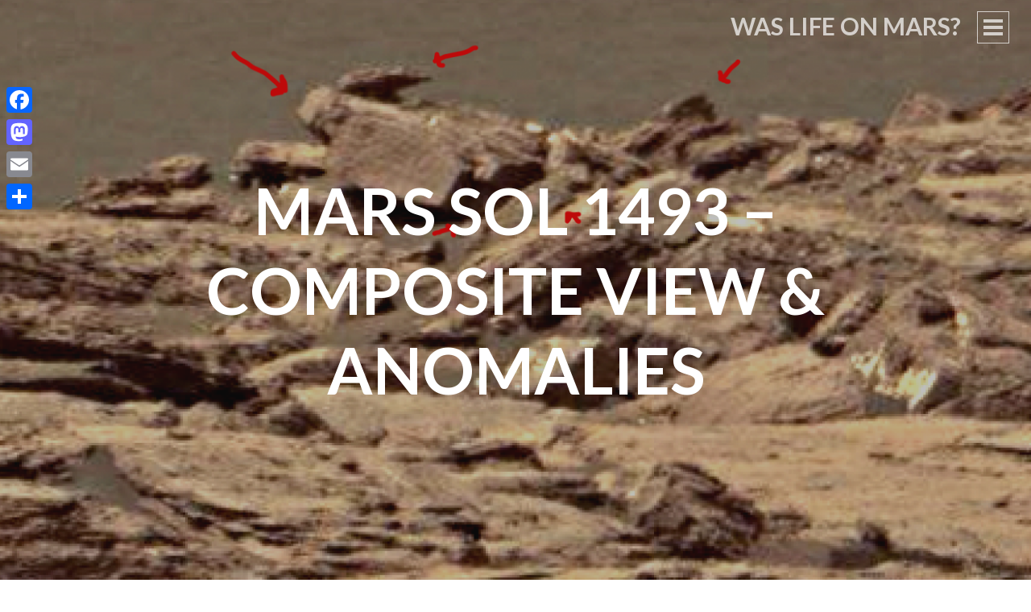

--- FILE ---
content_type: text/html; charset=UTF-8
request_url: https://waslifeonmars.com/mars-sol-1493-composite-view-anomalies/
body_size: 16137
content:
<!DOCTYPE html><html
dir="ltr" lang="en-US"><head><meta
charset="UTF-8"><meta
name="viewport" content="width=device-width, initial-scale=1"><title>Mars Sol 1493 – Composite View &amp; Anomalies | Was Life On Mars?</title><link
rel="profile" href="https://gmpg.org/xfn/11"><link
rel="pingback" href="https://waslifeonmars.com/xmlrpc.php"><meta
name="description" content="This composite view of Mars Sol 1493 consists of five individual images from the Mast Camera (Mastcam) (MSSS-MALIN) on the Curiosity Rover. The composite below has been enhanced to remove the hazy effect of the original image above. Anomalies from the composite image:" /><meta
name="robots" content="max-image-preview:large" /><meta
name="author" content="Harry"/><meta
name="keywords" content="anomalies,anomaly,curiosity rover,mars,nasa,planets,sol,space" /><link
rel="canonical" href="https://waslifeonmars.com/mars-sol-1493-composite-view-anomalies/" /><meta
name="generator" content="All in One SEO (AIOSEO) 4.9.3" /> <script type="application/ld+json" class="aioseo-schema">{"@context":"https:\/\/schema.org","@graph":[{"@type":"Article","@id":"https:\/\/waslifeonmars.com\/mars-sol-1493-composite-view-anomalies\/#article","name":"Mars Sol 1493 \u2013 Composite View & Anomalies | Was Life On Mars?","headline":"Mars Sol 1493 \u2013 Composite View &#038; Anomalies","author":{"@id":"https:\/\/waslifeonmars.com\/author\/harry\/#author"},"publisher":{"@id":"https:\/\/waslifeonmars.com\/#organization"},"image":{"@type":"ImageObject","url":"https:\/\/waslifeonmars.com\/wp-content\/uploads\/2016\/11\/mars-sol-1493-anomaly-artifacts-1a-was-life-on-mars.png","width":1875,"height":965},"datePublished":"2016-11-13T00:12:02+00:00","dateModified":"2018-07-23T16:25:37+00:00","inLanguage":"en-US","mainEntityOfPage":{"@id":"https:\/\/waslifeonmars.com\/mars-sol-1493-composite-view-anomalies\/#webpage"},"isPartOf":{"@id":"https:\/\/waslifeonmars.com\/mars-sol-1493-composite-view-anomalies\/#webpage"},"articleSection":"Curiosity Rover, Mars, Mars Anomalies, Panoramic Views, Sol 1493, Anomalies, Anomaly, Curiosity Rover, Mars, NASA, Planets, Sol, Space, Gallery"},{"@type":"BreadcrumbList","@id":"https:\/\/waslifeonmars.com\/mars-sol-1493-composite-view-anomalies\/#breadcrumblist","itemListElement":[{"@type":"ListItem","@id":"https:\/\/waslifeonmars.com#listItem","position":1,"name":"Home","item":"https:\/\/waslifeonmars.com","nextItem":{"@type":"ListItem","@id":"https:\/\/waslifeonmars.com\/category\/mars\/#listItem","name":"Mars"}},{"@type":"ListItem","@id":"https:\/\/waslifeonmars.com\/category\/mars\/#listItem","position":2,"name":"Mars","item":"https:\/\/waslifeonmars.com\/category\/mars\/","nextItem":{"@type":"ListItem","@id":"https:\/\/waslifeonmars.com\/mars-sol-1493-composite-view-anomalies\/#listItem","name":"Mars Sol 1493 \u2013 Composite View &#038; Anomalies"},"previousItem":{"@type":"ListItem","@id":"https:\/\/waslifeonmars.com#listItem","name":"Home"}},{"@type":"ListItem","@id":"https:\/\/waslifeonmars.com\/mars-sol-1493-composite-view-anomalies\/#listItem","position":3,"name":"Mars Sol 1493 \u2013 Composite View &#038; Anomalies","previousItem":{"@type":"ListItem","@id":"https:\/\/waslifeonmars.com\/category\/mars\/#listItem","name":"Mars"}}]},{"@type":"Organization","@id":"https:\/\/waslifeonmars.com\/#organization","name":"Was Life On Mars?","description":"Mars Curiosity Rover Images - Sol 710 and more","url":"https:\/\/waslifeonmars.com\/","logo":{"@type":"ImageObject","url":"https:\/\/waslifeonmars.com\/wp-content\/uploads\/2016\/06\/cropped-wlom-logo-tp.png","@id":"https:\/\/waslifeonmars.com\/mars-sol-1493-composite-view-anomalies\/#organizationLogo","width":512,"height":512},"image":{"@id":"https:\/\/waslifeonmars.com\/mars-sol-1493-composite-view-anomalies\/#organizationLogo"},"sameAs":["https:\/\/twitter.com\/waslifeonmars"]},{"@type":"Person","@id":"https:\/\/waslifeonmars.com\/author\/harry\/#author","url":"https:\/\/waslifeonmars.com\/author\/harry\/","name":"Harry","image":{"@type":"ImageObject","@id":"https:\/\/waslifeonmars.com\/mars-sol-1493-composite-view-anomalies\/#authorImage","url":"https:\/\/secure.gravatar.com\/avatar\/243a59dcbe3fa9bf95cabe9b3576a127348ab19608917e7bb029cfee84595e03?s=96&d=identicon&r=g","width":96,"height":96,"caption":"Harry"}},{"@type":"WebPage","@id":"https:\/\/waslifeonmars.com\/mars-sol-1493-composite-view-anomalies\/#webpage","url":"https:\/\/waslifeonmars.com\/mars-sol-1493-composite-view-anomalies\/","name":"Mars Sol 1493 \u2013 Composite View & Anomalies | Was Life On Mars?","description":"This composite view of Mars Sol 1493 consists of five individual images from the Mast Camera (Mastcam) (MSSS-MALIN) on the Curiosity Rover. The composite below has been enhanced to remove the hazy effect of the original image above. Anomalies from the composite image:","inLanguage":"en-US","isPartOf":{"@id":"https:\/\/waslifeonmars.com\/#website"},"breadcrumb":{"@id":"https:\/\/waslifeonmars.com\/mars-sol-1493-composite-view-anomalies\/#breadcrumblist"},"author":{"@id":"https:\/\/waslifeonmars.com\/author\/harry\/#author"},"creator":{"@id":"https:\/\/waslifeonmars.com\/author\/harry\/#author"},"image":{"@type":"ImageObject","url":"https:\/\/waslifeonmars.com\/wp-content\/uploads\/2016\/11\/mars-sol-1493-anomaly-artifacts-1a-was-life-on-mars.png","@id":"https:\/\/waslifeonmars.com\/mars-sol-1493-composite-view-anomalies\/#mainImage","width":1875,"height":965},"primaryImageOfPage":{"@id":"https:\/\/waslifeonmars.com\/mars-sol-1493-composite-view-anomalies\/#mainImage"},"datePublished":"2016-11-13T00:12:02+00:00","dateModified":"2018-07-23T16:25:37+00:00"},{"@type":"WebSite","@id":"https:\/\/waslifeonmars.com\/#website","url":"https:\/\/waslifeonmars.com\/","name":"Was Life On Mars?","description":"Mars Curiosity Rover Images - Sol 710 and more","inLanguage":"en-US","publisher":{"@id":"https:\/\/waslifeonmars.com\/#organization"}}]}</script> <link
rel='dns-prefetch' href='//static.addtoany.com' /><link
rel='dns-prefetch' href='//cdn.canvasjs.com' /><link
rel='dns-prefetch' href='//fonts.googleapis.com' /><link
rel="alternate" type="application/rss+xml" title="Was Life On Mars? &raquo; Feed" href="https://waslifeonmars.com/feed/" /><link
rel="alternate" type="application/rss+xml" title="Was Life On Mars? &raquo; Comments Feed" href="https://waslifeonmars.com/comments/feed/" /><link
rel="alternate" type="application/rss+xml" title="Was Life On Mars? &raquo; Mars Sol 1493 – Composite View &#038; Anomalies Comments Feed" href="https://waslifeonmars.com/mars-sol-1493-composite-view-anomalies/feed/" /><link
rel="alternate" title="oEmbed (JSON)" type="application/json+oembed" href="https://waslifeonmars.com/wp-json/oembed/1.0/embed?url=https%3A%2F%2Fwaslifeonmars.com%2Fmars-sol-1493-composite-view-anomalies%2F" /><link
rel="alternate" title="oEmbed (XML)" type="text/xml+oembed" href="https://waslifeonmars.com/wp-json/oembed/1.0/embed?url=https%3A%2F%2Fwaslifeonmars.com%2Fmars-sol-1493-composite-view-anomalies%2F&#038;format=xml" /> <script src="//www.googletagmanager.com/gtag/js?id=G-VWF2P86JC9"  data-cfasync="false" data-wpfc-render="false" type="text/javascript" async></script> <script data-cfasync="false" data-wpfc-render="false" type="text/javascript">var mi_version='9.11.1';var mi_track_user=true;var mi_no_track_reason='';var MonsterInsightsDefaultLocations={"page_location":"https:\/\/waslifeonmars.com\/mars-sol-1493-composite-view-anomalies\/"};if(typeof MonsterInsightsPrivacyGuardFilter==='function'){var MonsterInsightsLocations=(typeof MonsterInsightsExcludeQuery==='object')?MonsterInsightsPrivacyGuardFilter(MonsterInsightsExcludeQuery):MonsterInsightsPrivacyGuardFilter(MonsterInsightsDefaultLocations);}else{var MonsterInsightsLocations=(typeof MonsterInsightsExcludeQuery==='object')?MonsterInsightsExcludeQuery:MonsterInsightsDefaultLocations;}
var disableStrs=['ga-disable-G-VWF2P86JC9',];function __gtagTrackerIsOptedOut(){for(var index=0;index<disableStrs.length;index++){if(document.cookie.indexOf(disableStrs[index]+'=true')>-1){return true;}}
return false;}
if(__gtagTrackerIsOptedOut()){for(var index=0;index<disableStrs.length;index++){window[disableStrs[index]]=true;}}
function __gtagTrackerOptout(){for(var index=0;index<disableStrs.length;index++){document.cookie=disableStrs[index]+'=true; expires=Thu, 31 Dec 2099 23:59:59 UTC; path=/';window[disableStrs[index]]=true;}}
if('undefined'===typeof gaOptout){function gaOptout(){__gtagTrackerOptout();}}
window.dataLayer=window.dataLayer||[];window.MonsterInsightsDualTracker={helpers:{},trackers:{},};if(mi_track_user){function __gtagDataLayer(){dataLayer.push(arguments);}
function __gtagTracker(type,name,parameters){if(!parameters){parameters={};}
if(parameters.send_to){__gtagDataLayer.apply(null,arguments);return;}
if(type==='event'){parameters.send_to=monsterinsights_frontend.v4_id;var hookName=name;if(typeof parameters['event_category']!=='undefined'){hookName=parameters['event_category']+':'+name;}
if(typeof MonsterInsightsDualTracker.trackers[hookName]!=='undefined'){MonsterInsightsDualTracker.trackers[hookName](parameters);}else{__gtagDataLayer('event',name,parameters);}}else{__gtagDataLayer.apply(null,arguments);}}
__gtagTracker('js',new Date());__gtagTracker('set',{'developer_id.dZGIzZG':true,});if(MonsterInsightsLocations.page_location){__gtagTracker('set',MonsterInsightsLocations);}
__gtagTracker('config','G-VWF2P86JC9',{"forceSSL":"true","link_attribution":"true"});window.gtag=__gtagTracker;(function(){var noopfn=function(){return null;};var newtracker=function(){return new Tracker();};var Tracker=function(){return null;};var p=Tracker.prototype;p.get=noopfn;p.set=noopfn;p.send=function(){var args=Array.prototype.slice.call(arguments);args.unshift('send');__gaTracker.apply(null,args);};var __gaTracker=function(){var len=arguments.length;if(len===0){return;}
var f=arguments[len-1];if(typeof f!=='object'||f===null||typeof f.hitCallback!=='function'){if('send'===arguments[0]){var hitConverted,hitObject=false,action;if('event'===arguments[1]){if('undefined'!==typeof arguments[3]){hitObject={'eventAction':arguments[3],'eventCategory':arguments[2],'eventLabel':arguments[4],'value':arguments[5]?arguments[5]:1,}}}
if('pageview'===arguments[1]){if('undefined'!==typeof arguments[2]){hitObject={'eventAction':'page_view','page_path':arguments[2],}}}
if(typeof arguments[2]==='object'){hitObject=arguments[2];}
if(typeof arguments[5]==='object'){Object.assign(hitObject,arguments[5]);}
if('undefined'!==typeof arguments[1].hitType){hitObject=arguments[1];if('pageview'===hitObject.hitType){hitObject.eventAction='page_view';}}
if(hitObject){action='timing'===arguments[1].hitType?'timing_complete':hitObject.eventAction;hitConverted=mapArgs(hitObject);__gtagTracker('event',action,hitConverted);}}
return;}
function mapArgs(args){var arg,hit={};var gaMap={'eventCategory':'event_category','eventAction':'event_action','eventLabel':'event_label','eventValue':'event_value','nonInteraction':'non_interaction','timingCategory':'event_category','timingVar':'name','timingValue':'value','timingLabel':'event_label','page':'page_path','location':'page_location','title':'page_title','referrer':'page_referrer',};for(arg in args){if(!(!args.hasOwnProperty(arg)||!gaMap.hasOwnProperty(arg))){hit[gaMap[arg]]=args[arg];}else{hit[arg]=args[arg];}}
return hit;}
try{f.hitCallback();}catch(ex){}};__gaTracker.create=newtracker;__gaTracker.getByName=newtracker;__gaTracker.getAll=function(){return[];};__gaTracker.remove=noopfn;__gaTracker.loaded=true;window['__gaTracker']=__gaTracker;})();}else{console.log("");(function(){function __gtagTracker(){return null;}
window['__gtagTracker']=__gtagTracker;window['gtag']=__gtagTracker;})();}</script> <style id='wp-img-auto-sizes-contain-inline-css' type='text/css'>img:is([sizes=auto i],[sizes^="auto," i]){contain-intrinsic-size:3000px 1500px}</style><style id='wp-emoji-styles-inline-css' type='text/css'>img.wp-smiley,img.emoji{display:inline !important;border:none !important;box-shadow:none !important;height:1em !important;width:1em !important;margin:0
0.07em !important;vertical-align:-0.1em !important;background:none !important;padding:0
!important}</style><style id='wp-block-library-inline-css' type='text/css'>:root{--wp-block-synced-color:#7a00df;--wp-block-synced-color--rgb:122,0,223;--wp-bound-block-color:var(--wp-block-synced-color);--wp-editor-canvas-background:#ddd;--wp-admin-theme-color:#007cba;--wp-admin-theme-color--rgb:0,124,186;--wp-admin-theme-color-darker-10:#006ba1;--wp-admin-theme-color-darker-10--rgb:0,107,160.5;--wp-admin-theme-color-darker-20:#005a87;--wp-admin-theme-color-darker-20--rgb:0,90,135;--wp-admin-border-width-focus:2px}@media (min-resolution:192dpi){:root{--wp-admin-border-width-focus:1.5px}}.wp-element-button{cursor:pointer}:root .has-very-light-gray-background-color{background-color:#eee}:root .has-very-dark-gray-background-color{background-color:#313131}:root .has-very-light-gray-color{color:#eee}:root .has-very-dark-gray-color{color:#313131}:root .has-vivid-green-cyan-to-vivid-cyan-blue-gradient-background{background:linear-gradient(135deg,#00d084,#0693e3)}:root .has-purple-crush-gradient-background{background:linear-gradient(135deg,#34e2e4,#4721fb 50%,#ab1dfe)}:root .has-hazy-dawn-gradient-background{background:linear-gradient(135deg,#faaca8,#dad0ec)}:root .has-subdued-olive-gradient-background{background:linear-gradient(135deg,#fafae1,#67a671)}:root .has-atomic-cream-gradient-background{background:linear-gradient(135deg,#fdd79a,#004a59)}:root .has-nightshade-gradient-background{background:linear-gradient(135deg,#330968,#31cdcf)}:root .has-midnight-gradient-background{background:linear-gradient(135deg,#020381,#2874fc)}:root{--wp--preset--font-size--normal:16px;--wp--preset--font-size--huge:42px}.has-regular-font-size{font-size:1em}.has-larger-font-size{font-size:2.625em}.has-normal-font-size{font-size:var(--wp--preset--font-size--normal)}.has-huge-font-size{font-size:var(--wp--preset--font-size--huge)}.has-text-align-center{text-align:center}.has-text-align-left{text-align:left}.has-text-align-right{text-align:right}.has-fit-text{white-space:nowrap!important}#end-resizable-editor-section{display:none}.aligncenter{clear:both}.items-justified-left{justify-content:flex-start}.items-justified-center{justify-content:center}.items-justified-right{justify-content:flex-end}.items-justified-space-between{justify-content:space-between}.screen-reader-text{border:0;clip-path:inset(50%);height:1px;margin:-1px;overflow:hidden;padding:0;position:absolute;width:1px;word-wrap:normal!important}.screen-reader-text:focus{background-color:#ddd;clip-path:none;color:#444;display:block;font-size:1em;height:auto;left:5px;line-height:normal;padding:15px
23px 14px;text-decoration:none;top:5px;width:auto;z-index:100000}html :where(.has-border-color){border-style:solid}html :where([style*=border-top-color]){border-top-style:solid}html :where([style*=border-right-color]){border-right-style:solid}html :where([style*=border-bottom-color]){border-bottom-style:solid}html :where([style*=border-left-color]){border-left-style:solid}html :where([style*=border-width]){border-style:solid}html :where([style*=border-top-width]){border-top-style:solid}html :where([style*=border-right-width]){border-right-style:solid}html :where([style*=border-bottom-width]){border-bottom-style:solid}html :where([style*=border-left-width]){border-left-style:solid}html :where(img[class*=wp-image-]){height:auto;max-width:100%}:where(figure){margin:0
0 1em}html :where(.is-position-sticky){--wp-admin--admin-bar--position-offset:var(--wp-admin--admin-bar--height,0px)}@media screen and (max-width:600px){html:where(.is-position-sticky){--wp-admin--admin-bar--position-offset:0px}}</style><style id='global-styles-inline-css' type='text/css'>:root{--wp--preset--aspect-ratio--square:1;--wp--preset--aspect-ratio--4-3:4/3;--wp--preset--aspect-ratio--3-4:3/4;--wp--preset--aspect-ratio--3-2:3/2;--wp--preset--aspect-ratio--2-3:2/3;--wp--preset--aspect-ratio--16-9:16/9;--wp--preset--aspect-ratio--9-16:9/16;--wp--preset--color--black:#000;--wp--preset--color--cyan-bluish-gray:#abb8c3;--wp--preset--color--white:#fff;--wp--preset--color--pale-pink:#f78da7;--wp--preset--color--vivid-red:#cf2e2e;--wp--preset--color--luminous-vivid-orange:#ff6900;--wp--preset--color--luminous-vivid-amber:#fcb900;--wp--preset--color--light-green-cyan:#7bdcb5;--wp--preset--color--vivid-green-cyan:#00d084;--wp--preset--color--pale-cyan-blue:#8ed1fc;--wp--preset--color--vivid-cyan-blue:#0693e3;--wp--preset--color--vivid-purple:#9b51e0;--wp--preset--gradient--vivid-cyan-blue-to-vivid-purple:linear-gradient(135deg,rgb(6,147,227) 0%,rgb(155,81,224) 100%);--wp--preset--gradient--light-green-cyan-to-vivid-green-cyan:linear-gradient(135deg,rgb(122,220,180) 0%,rgb(0,208,130) 100%);--wp--preset--gradient--luminous-vivid-amber-to-luminous-vivid-orange:linear-gradient(135deg,rgb(252,185,0) 0%,rgb(255,105,0) 100%);--wp--preset--gradient--luminous-vivid-orange-to-vivid-red:linear-gradient(135deg,rgb(255,105,0) 0%,rgb(207,46,46) 100%);--wp--preset--gradient--very-light-gray-to-cyan-bluish-gray:linear-gradient(135deg,rgb(238,238,238) 0%,rgb(169,184,195) 100%);--wp--preset--gradient--cool-to-warm-spectrum:linear-gradient(135deg,rgb(74,234,220) 0%,rgb(151,120,209) 20%,rgb(207,42,186) 40%,rgb(238,44,130) 60%,rgb(251,105,98) 80%,rgb(254,248,76) 100%);--wp--preset--gradient--blush-light-purple:linear-gradient(135deg,rgb(255,206,236) 0%,rgb(152,150,240) 100%);--wp--preset--gradient--blush-bordeaux:linear-gradient(135deg,rgb(254,205,165) 0%,rgb(254,45,45) 50%,rgb(107,0,62) 100%);--wp--preset--gradient--luminous-dusk:linear-gradient(135deg,rgb(255,203,112) 0%,rgb(199,81,192) 50%,rgb(65,88,208) 100%);--wp--preset--gradient--pale-ocean:linear-gradient(135deg,rgb(255,245,203) 0%,rgb(182,227,212) 50%,rgb(51,167,181) 100%);--wp--preset--gradient--electric-grass:linear-gradient(135deg,rgb(202,248,128) 0%,rgb(113,206,126) 100%);--wp--preset--gradient--midnight:linear-gradient(135deg,rgb(2,3,129) 0%,rgb(40,116,252) 100%);--wp--preset--font-size--small:13px;--wp--preset--font-size--medium:20px;--wp--preset--font-size--large:36px;--wp--preset--font-size--x-large:42px;--wp--preset--spacing--20:0.44rem;--wp--preset--spacing--30:0.67rem;--wp--preset--spacing--40:1rem;--wp--preset--spacing--50:1.5rem;--wp--preset--spacing--60:2.25rem;--wp--preset--spacing--70:3.38rem;--wp--preset--spacing--80:5.06rem;--wp--preset--shadow--natural:6px 6px 9px rgba(0, 0, 0, 0.2);--wp--preset--shadow--deep:12px 12px 50px rgba(0, 0, 0, 0.4);--wp--preset--shadow--sharp:6px 6px 0px rgba(0, 0, 0, 0.2);--wp--preset--shadow--outlined:6px 6px 0px -3px rgb(255, 255, 255), 6px 6px rgb(0, 0, 0);--wp--preset--shadow--crisp:6px 6px 0px rgb(0,0,0)}:where(.is-layout-flex){gap:0.5em}:where(.is-layout-grid){gap:0.5em}body .is-layout-flex{display:flex}.is-layout-flex{flex-wrap:wrap;align-items:center}.is-layout-flex>:is(*,div){margin:0}body .is-layout-grid{display:grid}.is-layout-grid>:is(*,div){margin:0}:where(.wp-block-columns.is-layout-flex){gap:2em}:where(.wp-block-columns.is-layout-grid){gap:2em}:where(.wp-block-post-template.is-layout-flex){gap:1.25em}:where(.wp-block-post-template.is-layout-grid){gap:1.25em}.has-black-color{color:var(--wp--preset--color--black) !important}.has-cyan-bluish-gray-color{color:var(--wp--preset--color--cyan-bluish-gray) !important}.has-white-color{color:var(--wp--preset--color--white) !important}.has-pale-pink-color{color:var(--wp--preset--color--pale-pink) !important}.has-vivid-red-color{color:var(--wp--preset--color--vivid-red) !important}.has-luminous-vivid-orange-color{color:var(--wp--preset--color--luminous-vivid-orange) !important}.has-luminous-vivid-amber-color{color:var(--wp--preset--color--luminous-vivid-amber) !important}.has-light-green-cyan-color{color:var(--wp--preset--color--light-green-cyan) !important}.has-vivid-green-cyan-color{color:var(--wp--preset--color--vivid-green-cyan) !important}.has-pale-cyan-blue-color{color:var(--wp--preset--color--pale-cyan-blue) !important}.has-vivid-cyan-blue-color{color:var(--wp--preset--color--vivid-cyan-blue) !important}.has-vivid-purple-color{color:var(--wp--preset--color--vivid-purple) !important}.has-black-background-color{background-color:var(--wp--preset--color--black) !important}.has-cyan-bluish-gray-background-color{background-color:var(--wp--preset--color--cyan-bluish-gray) !important}.has-white-background-color{background-color:var(--wp--preset--color--white) !important}.has-pale-pink-background-color{background-color:var(--wp--preset--color--pale-pink) !important}.has-vivid-red-background-color{background-color:var(--wp--preset--color--vivid-red) !important}.has-luminous-vivid-orange-background-color{background-color:var(--wp--preset--color--luminous-vivid-orange) !important}.has-luminous-vivid-amber-background-color{background-color:var(--wp--preset--color--luminous-vivid-amber) !important}.has-light-green-cyan-background-color{background-color:var(--wp--preset--color--light-green-cyan) !important}.has-vivid-green-cyan-background-color{background-color:var(--wp--preset--color--vivid-green-cyan) !important}.has-pale-cyan-blue-background-color{background-color:var(--wp--preset--color--pale-cyan-blue) !important}.has-vivid-cyan-blue-background-color{background-color:var(--wp--preset--color--vivid-cyan-blue) !important}.has-vivid-purple-background-color{background-color:var(--wp--preset--color--vivid-purple) !important}.has-black-border-color{border-color:var(--wp--preset--color--black) !important}.has-cyan-bluish-gray-border-color{border-color:var(--wp--preset--color--cyan-bluish-gray) !important}.has-white-border-color{border-color:var(--wp--preset--color--white) !important}.has-pale-pink-border-color{border-color:var(--wp--preset--color--pale-pink) !important}.has-vivid-red-border-color{border-color:var(--wp--preset--color--vivid-red) !important}.has-luminous-vivid-orange-border-color{border-color:var(--wp--preset--color--luminous-vivid-orange) !important}.has-luminous-vivid-amber-border-color{border-color:var(--wp--preset--color--luminous-vivid-amber) !important}.has-light-green-cyan-border-color{border-color:var(--wp--preset--color--light-green-cyan) !important}.has-vivid-green-cyan-border-color{border-color:var(--wp--preset--color--vivid-green-cyan) !important}.has-pale-cyan-blue-border-color{border-color:var(--wp--preset--color--pale-cyan-blue) !important}.has-vivid-cyan-blue-border-color{border-color:var(--wp--preset--color--vivid-cyan-blue) !important}.has-vivid-purple-border-color{border-color:var(--wp--preset--color--vivid-purple) !important}.has-vivid-cyan-blue-to-vivid-purple-gradient-background{background:var(--wp--preset--gradient--vivid-cyan-blue-to-vivid-purple) !important}.has-light-green-cyan-to-vivid-green-cyan-gradient-background{background:var(--wp--preset--gradient--light-green-cyan-to-vivid-green-cyan) !important}.has-luminous-vivid-amber-to-luminous-vivid-orange-gradient-background{background:var(--wp--preset--gradient--luminous-vivid-amber-to-luminous-vivid-orange) !important}.has-luminous-vivid-orange-to-vivid-red-gradient-background{background:var(--wp--preset--gradient--luminous-vivid-orange-to-vivid-red) !important}.has-very-light-gray-to-cyan-bluish-gray-gradient-background{background:var(--wp--preset--gradient--very-light-gray-to-cyan-bluish-gray) !important}.has-cool-to-warm-spectrum-gradient-background{background:var(--wp--preset--gradient--cool-to-warm-spectrum) !important}.has-blush-light-purple-gradient-background{background:var(--wp--preset--gradient--blush-light-purple) !important}.has-blush-bordeaux-gradient-background{background:var(--wp--preset--gradient--blush-bordeaux) !important}.has-luminous-dusk-gradient-background{background:var(--wp--preset--gradient--luminous-dusk) !important}.has-pale-ocean-gradient-background{background:var(--wp--preset--gradient--pale-ocean) !important}.has-electric-grass-gradient-background{background:var(--wp--preset--gradient--electric-grass) !important}.has-midnight-gradient-background{background:var(--wp--preset--gradient--midnight) !important}.has-small-font-size{font-size:var(--wp--preset--font-size--small) !important}.has-medium-font-size{font-size:var(--wp--preset--font-size--medium) !important}.has-large-font-size{font-size:var(--wp--preset--font-size--large) !important}.has-x-large-font-size{font-size:var(--wp--preset--font-size--x-large) !important}</style><style id='classic-theme-styles-inline-css' type='text/css'>
/*! This file is auto-generated */
.wp-block-button__link{color:#fff;background-color:#32373c;border-radius:9999px;box-shadow:none;text-decoration:none;padding:calc(.667em + 2px) calc(1.333em+2px);font-size:1.125em}.wp-block-file__button{background:#32373c;color:#fff;text-decoration:none}</style><link
rel='stylesheet' id='dashicons-css' href='https://waslifeonmars.com/wp-includes/css/dashicons.min.css' type='text/css' media='all' /><link
rel='stylesheet' id='admin-bar-css' href='https://waslifeonmars.com/wp-includes/css/admin-bar.min.css' type='text/css' media='all' /><style id='admin-bar-inline-css' type='text/css'>.canvasjs-chart-credit{display:none !important}#vtrtsFreeChart
canvas{border-radius:6px}.vtrts-free-adminbar-weekly-title{font-weight:bold;font-size:14px;color:#fff;margin-bottom:6px}#wpadminbar #wp-admin-bar-vtrts_free_top_button .ab-icon:before{content:"\f185";color:#1DAE22;top:3px}#wp-admin-bar-vtrts_pro_top_button .ab-item{min-width:180px}.vtrts-free-adminbar-dropdown{min-width:420px;padding:18px
18px 12px 18px;background:#23282d;color:#fff;border-radius:8px;box-shadow:0 4px 24px rgba(0,0,0,0.15);margin-top:10px}.vtrts-free-adminbar-grid{display:grid;grid-template-columns:1fr 1fr;gap:18px 18px;margin-bottom:18px}.vtrts-free-adminbar-card{background:#2c3338;border-radius:8px;padding:18px
18px 12px 18px;box-shadow:0 2px 8px rgba(0,0,0,0.07);display:flex;flex-direction:column;align-items:flex-start}.vtrts-free-adminbar-card:nth-child(2),.vtrts-free-adminbar-card:nth-child(4){margin-left:10px !important;padding-left:10px !important;padding-top:6px !important;margin-right:10px !important;padding-right:10px !important;margin-top:10px !important}.vtrts-free-adminbar-card:nth-child(1),.vtrts-free-adminbar-card:nth-child(3){margin-left:10px !important;padding-left:10px !important;padding-top:6px !important;margin-top:10px !important;padding-right:10px !important}.vtrts-free-adminbar-card:nth-child(3),.vtrts-free-adminbar-card:nth-child(4){margin-top:6px !important;padding-top:6px !important;margin-top:10px !important}.vtrts-free-adminbar-card-title{font-size:14px;font-weight:800;margin-bottom:6px;color:#fff}.vtrts-free-adminbar-card-value{font-size:22px;font-weight:bold;color:#1DAE22;margin-bottom:4px}.vtrts-free-adminbar-card-sub{font-size:12px;color:#aaa}.vtrts-free-adminbar-btn-wrap{text-align:center;margin-top:8px}#wp-admin-bar-vtrts_free_top_button .ab-item{min-width:80px !important;padding:0px
!important;.vtrts-free-adminbar-btn{display:inline-block;background:#1DAE22;color:#fff !important;font-weight:bold;padding:8px
28px;border-radius:6px;text-decoration:none;font-size:15px;transition:background 0.2s;margin-top:8px}.vtrts-free-adminbar-btn:hover{background:#15991b;color:#fff !important}.vtrts-free-adminbar-dropdown-wrap{min-width:0;padding:0}#wpadminbar #wp-admin-bar-vtrts_free_top_button .vtrts-free-adminbar-dropdown{display:none;position:absolute;left:0;top:100%;z-index:99999}#wpadminbar #wp-admin-bar-vtrts_free_top_button:hover .vtrts-free-adminbar-dropdown{display:block}.ab-empty-item #wp-admin-bar-vtrts_free_top_button-default .ab-empty-item{height:0px !important;padding:0px
!important}#wpadminbar .quicklinks .ab-empty-item{padding:0px
!important}.vtrts-free-adminbar-dropdown{min-width:420px;padding:18px
18px 12px 18px;background:#23282d;color:#fff;border-radius:12px;box-shadow:0 8px 32px rgba(0,0,0,0.25);margin-top:10px}.vtrts-free-adminbar-btn-wrap{text-align:center;margin-top:18px}.vtrts-free-adminbar-btn{display:inline-block;background:#1DAE22;color:#fff !important;font-weight:bold;padding:5px
22px;border-radius:8px;text-decoration:none;font-size:17px;transition:background 0.2s, box-shadow 0.2s;margin-top:8px;box-shadow:0 2px 8px rgba(29,174,34,0.15);text-align:center;line-height:1.6}.vtrts-free-adminbar-btn:hover{background:#15991b;color:#fff !important;box-shadow:0 4px 16px rgba(29,174,34,0.25)}</style><link
rel='stylesheet' id='intergalactic-style-css' href='https://waslifeonmars.com/wp-content/cache/wp-super-minify/css/210521bc84c4959bdc5bfa41484da4e2.css' type='text/css' media='all' /><link
rel='stylesheet' id='genericons-css' href='https://waslifeonmars.com/wp-content/cache/wp-super-minify/css/5954a25118a43f30ccb0a3fd1b303161.css' type='text/css' media='all' /><link
rel='stylesheet' id='intergalactic-lato-css' href='https://fonts.googleapis.com/css?family=Lato%3A300%2C400%2C700%2C300italic%2C400italic%2C700italic%26subset%3Dlatin%2Clatin-ext&#038;subset=latin%2Clatin-ext' type='text/css' media='all' /><link
rel='stylesheet' id='slb_core-css' href='https://waslifeonmars.com/wp-content/plugins/simple-lightbox/client/css/app.css' type='text/css' media='all' /><link
rel='stylesheet' id='addtoany-css' href='https://waslifeonmars.com/wp-content/plugins/add-to-any/addtoany.min.css' type='text/css' media='all' /><style id='addtoany-inline-css' type='text/css'>@media screen and (max-width:980px){.a2a_floating_style.a2a_vertical_style{display:none}}</style> <script type="text/javascript" id="ahc_front_js-js-extra">var ahc_ajax_front={"ajax_url":"https://waslifeonmars.com/wp-admin/admin-ajax.php","plugin_url":"https://waslifeonmars.com/wp-content/plugins/visitors-traffic-real-time-statistics/","page_id":"2389","page_title":"Mars Sol 1493 \u2013 Composite View & Anomalies","post_type":"post"};</script> <script type="text/javascript" src="https://waslifeonmars.com/wp-content/cache/wp-super-minify/js/b0100452f6e835e1f1c2a87d392dff69.js" id="ahc_front_js-js"></script> <script type="text/javascript" src="https://waslifeonmars.com/wp-content/plugins/google-analytics-for-wordpress/assets/js/frontend-gtag.min.js" id="monsterinsights-frontend-script-js" async="async" data-wp-strategy="async"></script> <script data-cfasync="false" data-wpfc-render="false" type="text/javascript" id='monsterinsights-frontend-script-js-extra'>var monsterinsights_frontend={"js_events_tracking":"true","download_extensions":"doc,pdf,ppt,zip,xls,docx,pptx,xlsx","inbound_paths":"[{\"path\":\"\\\/go\\\/\",\"label\":\"affiliate\"},{\"path\":\"\\\/recommend\\\/\",\"label\":\"affiliate\"}]","home_url":"https:\/\/waslifeonmars.com","hash_tracking":"false","v4_id":"G-VWF2P86JC9"};</script> <script type="text/javascript" id="addtoany-core-js-before">window.a2a_config=window.a2a_config||{};a2a_config.callbacks=[];a2a_config.overlays=[];a2a_config.templates={};</script> <script type="text/javascript" defer src="https://static.addtoany.com/menu/page.js" id="addtoany-core-js"></script> <script type="text/javascript" src="https://waslifeonmars.com/wp-includes/js/jquery/jquery.min.js" id="jquery-core-js"></script> <script type="text/javascript" src="https://waslifeonmars.com/wp-includes/js/jquery/jquery-migrate.min.js" id="jquery-migrate-js"></script> <script type="text/javascript" defer src="https://waslifeonmars.com/wp-content/plugins/add-to-any/addtoany.min.js" id="addtoany-jquery-js"></script> <link
rel="https://api.w.org/" href="https://waslifeonmars.com/wp-json/" /><link
rel="alternate" title="JSON" type="application/json" href="https://waslifeonmars.com/wp-json/wp/v2/posts/2389" /><link
rel="EditURI" type="application/rsd+xml" title="RSD" href="https://waslifeonmars.com/xmlrpc.php?rsd" /><link
rel="icon" href="https://waslifeonmars.com/wp-content/uploads/2016/06/cropped-wlom-logo-tp-32x32.png" sizes="32x32" /><link
rel="icon" href="https://waslifeonmars.com/wp-content/uploads/2016/06/cropped-wlom-logo-tp-192x192.png" sizes="192x192" /><link
rel="apple-touch-icon" href="https://waslifeonmars.com/wp-content/uploads/2016/06/cropped-wlom-logo-tp-180x180.png" /><meta
name="msapplication-TileImage" content="https://waslifeonmars.com/wp-content/uploads/2016/06/cropped-wlom-logo-tp-270x270.png" /></head><body
data-rsssl=1 class="wp-singular post-template-default single single-post postid-2389 single-format-gallery wp-theme-intergalactic single-thumbnail"><div
id="page" class="hfeed site">
<a
class="skip-link screen-reader-text" href="#content">Skip to content</a><header
id="masthead" class="site-header" role="banner"><div
class="site-branding"><h1 class="site-title"><a
href="https://waslifeonmars.com/" rel="home">Was Life On Mars?</a></h1><h2 class="site-description">Mars Curiosity Rover Images &#8211; Sol 710 and more</h2></div><button
class="menu-toggle x">
<span
class="lines"></span>
<span
class="screen-reader-text">Primary Menu</span>
</button><div
class="slide-menu"><nav
id="site-navigation" class="main-navigation" role="navigation"></nav><div
id="secondary" class="widget-area" role="complementary"><aside
id="text-3" class="widget widget_text"><h1 class="widget-title">Popular Posts</h1><div
class="textwidget"><a
href = https://waslifeonmars.com/mars-sol-1452-anomalies-mars-ruins/>Mars Sol 1452 Anomalies – Mars Ruins?</a><br><a
href = https://waslifeonmars.com/mars-sol-1419-anomalies-the-statue-1419mr0069990000702354e01/>Mars Sol 1419 Anomalies (The Statue)</a><br><a
href = https://waslifeonmars.com/mars-sol-1428-airspace-craft-anomaly/>Mars Sol 1428 Air/Space Craft Anomaly</a><br><a
href = https://waslifeonmars.com/the-fin-anomaly-sol-1448/>The Fin Anomaly - Sol 1448</a><br><a
href = https://waslifeonmars.com/mars-sol-1451-gigapan-view/>Mars Sol 1451 Gigapan View</a><br><a
href = https://waslifeonmars.com/mars-sol-1753-composite-view-1-anomalies/>Mars Sol 1753 Anomalies – More Mars Ruins?</a></div></aside><aside
id="recent-posts-2" class="widget widget_recent_entries"><h1 class="widget-title">Most Recent Posts</h1><ul><li>
<a
href="https://waslifeonmars.com/mysterious-mars-anomalies-that-just-cant-be-rocks/">Mysterious Mars Anomalies That Just Can&#8217;t Be Rocks</a></li><li>
<a
href="https://waslifeonmars.com/mars-sol-2481-composite-view-1-anomalies/">Mars Sol 2481 – Composite View 1 &#038; Anomalies</a></li><li>
<a
href="https://waslifeonmars.com/mars-sol-2468-composite-view-1-anomalies/">Mars Sol 2468 – Composite View 1 &#038; Anomalies</a></li><li>
<a
href="https://waslifeonmars.com/mars-sol-2463-composite-view-1-anomalies/">Mars Sol 2463 – Composite View 1 &#038; Anomalies</a></li><li>
<a
href="https://waslifeonmars.com/mars-sol-2459-composite-view-1-anomalies/">Mars Sol 2459 – Composite View 1 &#038; Anomalies</a></li><li>
<a
href="https://waslifeonmars.com/mars-sol-2454-composite-view-1-anomalies/">Mars Sol 2454 – Composite View 1 &#038; Anomalies</a></li><li>
<a
href="https://waslifeonmars.com/mars-sol-2449-composite-view-1-anomalies/">Mars Sol 2449 – Composite View 1 &#038; Anomalies</a></li></ul></aside><aside
id="search-2" class="widget widget_search"><h1 class="widget-title">Search Site</h1><form
role="search" method="get" class="search-form" action="https://waslifeonmars.com/">
<label>
<span
class="screen-reader-text">Search for:</span>
<input
type="search" class="search-field" placeholder="Search &hellip;" value="" name="s" />
</label>
<input
type="submit" class="search-submit" value="Search" /></form></aside><aside
id="categories-2" class="widget widget_categories"><h1 class="widget-title">Categories</h1><ul><li
class="cat-item cat-item-5"><a
href="https://waslifeonmars.com/category/curiosity-rover/">Curiosity Rover</a></li><li
class="cat-item cat-item-3"><a
href="https://waslifeonmars.com/category/mars/">Mars</a></li><li
class="cat-item cat-item-8"><a
href="https://waslifeonmars.com/category/mars-anomalies/">Mars Anomalies</a></li><li
class="cat-item cat-item-169"><a
href="https://waslifeonmars.com/category/mars-anomaly/">Mars Anomaly</a></li><li
class="cat-item cat-item-33"><a
href="https://waslifeonmars.com/category/panoramic-views/">Panoramic Views</a></li><li
class="cat-item cat-item-164"><a
href="https://waslifeonmars.com/category/perseverance-rover/">Perseverance Rover</a></li><li
class="cat-item cat-item-21"><a
href="https://waslifeonmars.com/category/sol-1243/">Sol 1243</a></li><li
class="cat-item cat-item-22"><a
href="https://waslifeonmars.com/category/sol-1246/">Sol 1246</a></li><li
class="cat-item cat-item-23"><a
href="https://waslifeonmars.com/category/sol-1247/">Sol 1247</a></li><li
class="cat-item cat-item-24"><a
href="https://waslifeonmars.com/category/sol-1248/">Sol 1248</a></li><li
class="cat-item cat-item-28"><a
href="https://waslifeonmars.com/category/sol-1249/">Sol 1249</a></li><li
class="cat-item cat-item-30"><a
href="https://waslifeonmars.com/category/sol-1262/">Sol 1262</a></li><li
class="cat-item cat-item-31"><a
href="https://waslifeonmars.com/category/sol-1264/">Sol 1264</a></li><li
class="cat-item cat-item-26"><a
href="https://waslifeonmars.com/category/sol-1267/">Sol 1267</a></li><li
class="cat-item cat-item-32"><a
href="https://waslifeonmars.com/category/sol-1270/">Sol 1270</a></li><li
class="cat-item cat-item-29"><a
href="https://waslifeonmars.com/category/sol-1274/">Sol 1274</a></li><li
class="cat-item cat-item-25"><a
href="https://waslifeonmars.com/category/sol-1276/">Sol 1276</a></li><li
class="cat-item cat-item-40"><a
href="https://waslifeonmars.com/category/sol-1277/">Sol 1277</a></li><li
class="cat-item cat-item-37"><a
href="https://waslifeonmars.com/category/sol-1282/">Sol 1282</a></li><li
class="cat-item cat-item-35"><a
href="https://waslifeonmars.com/category/sol-1284/">Sol 1284</a></li><li
class="cat-item cat-item-50"><a
href="https://waslifeonmars.com/category/sol-1285/">Sol 1285</a></li><li
class="cat-item cat-item-36"><a
href="https://waslifeonmars.com/category/sol-1287/">Sol 1287</a></li><li
class="cat-item cat-item-42"><a
href="https://waslifeonmars.com/category/sol-1293/">Sol 1293</a></li><li
class="cat-item cat-item-38"><a
href="https://waslifeonmars.com/category/sol-1294/">Sol 1294</a></li><li
class="cat-item cat-item-39"><a
href="https://waslifeonmars.com/category/sol-1296/">Sol 1296</a></li><li
class="cat-item cat-item-41"><a
href="https://waslifeonmars.com/category/sol-1298/">Sol 1298</a></li><li
class="cat-item cat-item-43"><a
href="https://waslifeonmars.com/category/sol-1301/">Sol 1301</a></li><li
class="cat-item cat-item-44"><a
href="https://waslifeonmars.com/category/sol-1302/">Sol 1302</a></li><li
class="cat-item cat-item-45"><a
href="https://waslifeonmars.com/category/sol-1303/">Sol 1303</a></li><li
class="cat-item cat-item-49"><a
href="https://waslifeonmars.com/category/sol-1342/">Sol 1342</a></li><li
class="cat-item cat-item-51"><a
href="https://waslifeonmars.com/category/sol-1344/">Sol 1344</a></li><li
class="cat-item cat-item-48"><a
href="https://waslifeonmars.com/category/sol-1346/">Sol 1346</a></li><li
class="cat-item cat-item-52"><a
href="https://waslifeonmars.com/category/sol-1349/">Sol 1349</a></li><li
class="cat-item cat-item-74"><a
href="https://waslifeonmars.com/category/sol-1352/">Sol 1352</a></li><li
class="cat-item cat-item-53"><a
href="https://waslifeonmars.com/category/sol-1353/">Sol 1353</a></li><li
class="cat-item cat-item-57"><a
href="https://waslifeonmars.com/category/sol-1373/">Sol 1373</a></li><li
class="cat-item cat-item-54"><a
href="https://waslifeonmars.com/category/sol-1376/">Sol 1376</a></li><li
class="cat-item cat-item-55"><a
href="https://waslifeonmars.com/category/sol-1381/">Sol 1381</a></li><li
class="cat-item cat-item-58"><a
href="https://waslifeonmars.com/category/sol-1387/">Sol 1387</a></li><li
class="cat-item cat-item-59"><a
href="https://waslifeonmars.com/category/sol-1398/">Sol 1398</a></li><li
class="cat-item cat-item-60"><a
href="https://waslifeonmars.com/category/sol-1399/">Sol 1399</a></li><li
class="cat-item cat-item-56"><a
href="https://waslifeonmars.com/category/sol-1400/">Sol 1400</a></li><li
class="cat-item cat-item-62"><a
href="https://waslifeonmars.com/category/sol-1401/">Sol 1401</a></li><li
class="cat-item cat-item-61"><a
href="https://waslifeonmars.com/category/sol-1402/">Sol 1402</a></li><li
class="cat-item cat-item-63"><a
href="https://waslifeonmars.com/category/sol-1405/">Sol 1405</a></li><li
class="cat-item cat-item-64"><a
href="https://waslifeonmars.com/category/sol-1419/">Sol 1419</a></li><li
class="cat-item cat-item-65"><a
href="https://waslifeonmars.com/category/sol-1428/">Sol 1428</a></li><li
class="cat-item cat-item-68"><a
href="https://waslifeonmars.com/category/sol-1429/">Sol 1429</a></li><li
class="cat-item cat-item-66"><a
href="https://waslifeonmars.com/category/sol-1431/">Sol 1431</a></li><li
class="cat-item cat-item-67"><a
href="https://waslifeonmars.com/category/sol-1432/">Sol 1432</a></li><li
class="cat-item cat-item-69"><a
href="https://waslifeonmars.com/category/sol-1433/">Sol 1433</a></li><li
class="cat-item cat-item-70"><a
href="https://waslifeonmars.com/category/sol-1434/">Sol 1434</a></li><li
class="cat-item cat-item-72"><a
href="https://waslifeonmars.com/category/sol-1435/">Sol 1435</a></li><li
class="cat-item cat-item-73"><a
href="https://waslifeonmars.com/category/sol-1436/">Sol 1436</a></li><li
class="cat-item cat-item-71"><a
href="https://waslifeonmars.com/category/sol-1438/">Sol 1438</a></li><li
class="cat-item cat-item-76"><a
href="https://waslifeonmars.com/category/sol-1447/">Sol 1447</a></li><li
class="cat-item cat-item-77"><a
href="https://waslifeonmars.com/category/sol-1448/">Sol 1448</a></li><li
class="cat-item cat-item-79"><a
href="https://waslifeonmars.com/category/sol-1450/">Sol 1450</a></li><li
class="cat-item cat-item-80"><a
href="https://waslifeonmars.com/category/sol-1451/">Sol 1451</a></li><li
class="cat-item cat-item-78"><a
href="https://waslifeonmars.com/category/sol-1452/">Sol 1452</a></li><li
class="cat-item cat-item-81"><a
href="https://waslifeonmars.com/category/sol-1454/">Sol 1454</a></li><li
class="cat-item cat-item-82"><a
href="https://waslifeonmars.com/category/sol-1455/">Sol 1455</a></li><li
class="cat-item cat-item-85"><a
href="https://waslifeonmars.com/category/sol-1456/">Sol 1456</a></li><li
class="cat-item cat-item-83"><a
href="https://waslifeonmars.com/category/sol-1459/">Sol 1459</a></li><li
class="cat-item cat-item-84"><a
href="https://waslifeonmars.com/category/sol-1463/">Sol 1463</a></li><li
class="cat-item cat-item-87"><a
href="https://waslifeonmars.com/category/sol-1467/">Sol 1467</a></li><li
class="cat-item cat-item-88"><a
href="https://waslifeonmars.com/category/sol-1485/">Sol 1485</a></li><li
class="cat-item cat-item-90"><a
href="https://waslifeonmars.com/category/sol-1489/">Sol 1489</a></li><li
class="cat-item cat-item-91"><a
href="https://waslifeonmars.com/category/sol-1493/">Sol 1493</a></li><li
class="cat-item cat-item-92"><a
href="https://waslifeonmars.com/category/sol-1507/">Sol 1507</a></li><li
class="cat-item cat-item-93"><a
href="https://waslifeonmars.com/category/sol-1508/">Sol 1508</a></li><li
class="cat-item cat-item-86"><a
href="https://waslifeonmars.com/category/sol-1512/">Sol 1512</a></li><li
class="cat-item cat-item-95"><a
href="https://waslifeonmars.com/category/sol-1526/">Sol 1526</a></li><li
class="cat-item cat-item-96"><a
href="https://waslifeonmars.com/category/sol-1528/">Sol 1528</a></li><li
class="cat-item cat-item-94"><a
href="https://waslifeonmars.com/category/sol-1539/">Sol 1539</a></li><li
class="cat-item cat-item-97"><a
href="https://waslifeonmars.com/category/sol-1555/">Sol 1555</a></li><li
class="cat-item cat-item-98"><a
href="https://waslifeonmars.com/category/sol-1574/">Sol 1574</a></li><li
class="cat-item cat-item-99"><a
href="https://waslifeonmars.com/category/sol-1576/">Sol 1576</a></li><li
class="cat-item cat-item-100"><a
href="https://waslifeonmars.com/category/sol-1577/">Sol 1577</a></li><li
class="cat-item cat-item-101"><a
href="https://waslifeonmars.com/category/sol-1578/">Sol 1578</a></li><li
class="cat-item cat-item-102"><a
href="https://waslifeonmars.com/category/sol-1580/">Sol 1580</a></li><li
class="cat-item cat-item-103"><a
href="https://waslifeonmars.com/category/sol-1582/">Sol 1582</a></li><li
class="cat-item cat-item-104"><a
href="https://waslifeonmars.com/category/sol-1583/">Sol 1583</a></li><li
class="cat-item cat-item-105"><a
href="https://waslifeonmars.com/category/sol-1584/">Sol 1584</a></li><li
class="cat-item cat-item-106"><a
href="https://waslifeonmars.com/category/sol-1587/">Sol 1587</a></li><li
class="cat-item cat-item-89"><a
href="https://waslifeonmars.com/category/sol-1589/">Sol 1589</a></li><li
class="cat-item cat-item-107"><a
href="https://waslifeonmars.com/category/sol-1590/">Sol 1590</a></li><li
class="cat-item cat-item-108"><a
href="https://waslifeonmars.com/category/sol-1591/">Sol 1591</a></li><li
class="cat-item cat-item-109"><a
href="https://waslifeonmars.com/category/sol-1592/">Sol 1592</a></li><li
class="cat-item cat-item-110"><a
href="https://waslifeonmars.com/category/sol-1594/">Sol 1594</a></li><li
class="cat-item cat-item-111"><a
href="https://waslifeonmars.com/category/sol-1596/">Sol 1596</a></li><li
class="cat-item cat-item-112"><a
href="https://waslifeonmars.com/category/sol-1598/">Sol 1598</a></li><li
class="cat-item cat-item-113"><a
href="https://waslifeonmars.com/category/sol-1600/">Sol 1600</a></li><li
class="cat-item cat-item-114"><a
href="https://waslifeonmars.com/category/sol-1604/">Sol 1604</a></li><li
class="cat-item cat-item-115"><a
href="https://waslifeonmars.com/category/sol-1605/">Sol 1605</a></li><li
class="cat-item cat-item-116"><a
href="https://waslifeonmars.com/category/sol-1606/">Sol 1606</a></li><li
class="cat-item cat-item-117"><a
href="https://waslifeonmars.com/category/sol-1648/">Sol 1648</a></li><li
class="cat-item cat-item-119"><a
href="https://waslifeonmars.com/category/sol-1661/">Sol 1661</a></li><li
class="cat-item cat-item-120"><a
href="https://waslifeonmars.com/category/sol-1662/">Sol 1662</a></li><li
class="cat-item cat-item-121"><a
href="https://waslifeonmars.com/category/sol-1664/">Sol 1664</a></li><li
class="cat-item cat-item-122"><a
href="https://waslifeonmars.com/category/sol-1666/">Sol 1666</a></li><li
class="cat-item cat-item-123"><a
href="https://waslifeonmars.com/category/sol-1668/">Sol 1668</a></li><li
class="cat-item cat-item-118"><a
href="https://waslifeonmars.com/category/sol-1677/">Sol 1677</a></li><li
class="cat-item cat-item-124"><a
href="https://waslifeonmars.com/category/sol-1724/">Sol 1724</a></li><li
class="cat-item cat-item-125"><a
href="https://waslifeonmars.com/category/sol-1726/">Sol 1726</a></li><li
class="cat-item cat-item-126"><a
href="https://waslifeonmars.com/category/sol-1727/">Sol 1727</a></li><li
class="cat-item cat-item-127"><a
href="https://waslifeonmars.com/category/sol-1747/">Sol 1747</a></li><li
class="cat-item cat-item-128"><a
href="https://waslifeonmars.com/category/sol-1748/">Sol 1748</a></li><li
class="cat-item cat-item-129"><a
href="https://waslifeonmars.com/category/sol-1751/">Sol 1751</a></li><li
class="cat-item cat-item-130"><a
href="https://waslifeonmars.com/category/sol-1752/">Sol 1752</a></li><li
class="cat-item cat-item-131"><a
href="https://waslifeonmars.com/category/sol-1753/">Sol 1753</a></li><li
class="cat-item cat-item-133"><a
href="https://waslifeonmars.com/category/sol-1754/">Sol 1754</a></li><li
class="cat-item cat-item-134"><a
href="https://waslifeonmars.com/category/sol-1781/">Sol 1781</a></li><li
class="cat-item cat-item-132"><a
href="https://waslifeonmars.com/category/sol-1805/">Sol 1805</a></li><li
class="cat-item cat-item-135"><a
href="https://waslifeonmars.com/category/sol-1922/">Sol 1922</a></li><li
class="cat-item cat-item-136"><a
href="https://waslifeonmars.com/category/sol-1928/">Sol 1928</a></li><li
class="cat-item cat-item-137"><a
href="https://waslifeonmars.com/category/sol-1930/">Sol 1930</a></li><li
class="cat-item cat-item-138"><a
href="https://waslifeonmars.com/category/sol-1931/">Sol 1931</a></li><li
class="cat-item cat-item-139"><a
href="https://waslifeonmars.com/category/sol-1939/">Sol 1939</a></li><li
class="cat-item cat-item-140"><a
href="https://waslifeonmars.com/category/sol-1940/">Sol 1940</a></li><li
class="cat-item cat-item-141"><a
href="https://waslifeonmars.com/category/sol-1942/">Sol 1942</a></li><li
class="cat-item cat-item-142"><a
href="https://waslifeonmars.com/category/sol-1949/">Sol 1949</a></li><li
class="cat-item cat-item-143"><a
href="https://waslifeonmars.com/category/sol-1955/">Sol 1955</a></li><li
class="cat-item cat-item-144"><a
href="https://waslifeonmars.com/category/sol-1962/">Sol 1962</a></li><li
class="cat-item cat-item-145"><a
href="https://waslifeonmars.com/category/sol-1964/">Sol 1964</a></li><li
class="cat-item cat-item-146"><a
href="https://waslifeonmars.com/category/sol-1985/">Sol 1985</a></li><li
class="cat-item cat-item-147"><a
href="https://waslifeonmars.com/category/sol-1986/">Sol 1986</a></li><li
class="cat-item cat-item-148"><a
href="https://waslifeonmars.com/category/sol-1998/">Sol 1998</a></li><li
class="cat-item cat-item-149"><a
href="https://waslifeonmars.com/category/sol-2000/">Sol 2000</a></li><li
class="cat-item cat-item-150"><a
href="https://waslifeonmars.com/category/sol-2003/">Sol 2003</a></li><li
class="cat-item cat-item-151"><a
href="https://waslifeonmars.com/category/sol-2023/">Sol 2023</a></li><li
class="cat-item cat-item-153"><a
href="https://waslifeonmars.com/category/sol-2030/">Sol 2030</a></li><li
class="cat-item cat-item-154"><a
href="https://waslifeonmars.com/category/sol-2032/">Sol 2032</a></li><li
class="cat-item cat-item-155"><a
href="https://waslifeonmars.com/category/sol-2316/">Sol 2316</a></li><li
class="cat-item cat-item-156"><a
href="https://waslifeonmars.com/category/sol-2434/">Sol 2434</a></li><li
class="cat-item cat-item-157"><a
href="https://waslifeonmars.com/category/sol-2443/">Sol 2443</a></li><li
class="cat-item cat-item-158"><a
href="https://waslifeonmars.com/category/sol-2449/">Sol 2449</a></li><li
class="cat-item cat-item-159"><a
href="https://waslifeonmars.com/category/sol-2454/">Sol 2454</a></li><li
class="cat-item cat-item-160"><a
href="https://waslifeonmars.com/category/sol-2459/">Sol 2459</a></li><li
class="cat-item cat-item-161"><a
href="https://waslifeonmars.com/category/sol-2468/">Sol 2468</a></li><li
class="cat-item cat-item-163"><a
href="https://waslifeonmars.com/category/sol-2481/">Sol 2481</a></li><li
class="cat-item cat-item-7"><a
href="https://waslifeonmars.com/category/sol-707/">Sol 707</a></li><li
class="cat-item cat-item-4"><a
href="https://waslifeonmars.com/category/sol-710/">Sol 710</a></li><li
class="cat-item cat-item-6"><a
href="https://waslifeonmars.com/category/sol-711/">Sol 711</a></li><li
class="cat-item cat-item-10"><a
href="https://waslifeonmars.com/category/sol-712/">Sol 712</a></li><li
class="cat-item cat-item-9"><a
href="https://waslifeonmars.com/category/sol-713/">Sol 713</a></li><li
class="cat-item cat-item-19"><a
href="https://waslifeonmars.com/category/sol-714/">Sol 714</a></li><li
class="cat-item cat-item-27"><a
href="https://waslifeonmars.com/category/sol-837/">Sol 837</a></li></ul></aside><aside
id="text-2" class="widget widget_text"><h1 class="widget-title">Related Sites:</h1><div
class="textwidget"><p><a
href="http://whatsupinthesky.com" target="_blank/">WhatsUpInTheSky.com</a><br
/>
<a
href="http://www.gigapan.com/profiles/ToddH/gigapans" target="_blank/">GigaPans by Todd H</a><br
/>
<a
href="http://www.gigapan.com/profiles/waslifeonmars/gigapans" target="_blank/">GigaPans by WasLifeOnMars</a></p></div></aside><aside
id="archives-2" class="widget widget_archive"><h1 class="widget-title">Archives</h1><ul><li><a
href='https://waslifeonmars.com/2021/02/'>February 2021</a></li><li><a
href='https://waslifeonmars.com/2019/10/'>October 2019</a></li><li><a
href='https://waslifeonmars.com/2019/08/'>August 2019</a></li><li><a
href='https://waslifeonmars.com/2019/07/'>July 2019</a></li><li><a
href='https://waslifeonmars.com/2019/06/'>June 2019</a></li><li><a
href='https://waslifeonmars.com/2019/02/'>February 2019</a></li><li><a
href='https://waslifeonmars.com/2018/07/'>July 2018</a></li><li><a
href='https://waslifeonmars.com/2018/06/'>June 2018</a></li><li><a
href='https://waslifeonmars.com/2018/05/'>May 2018</a></li><li><a
href='https://waslifeonmars.com/2018/01/'>January 2018</a></li><li><a
href='https://waslifeonmars.com/2017/11/'>November 2017</a></li><li><a
href='https://waslifeonmars.com/2017/07/'>July 2017</a></li><li><a
href='https://waslifeonmars.com/2017/06/'>June 2017</a></li><li><a
href='https://waslifeonmars.com/2017/05/'>May 2017</a></li><li><a
href='https://waslifeonmars.com/2017/04/'>April 2017</a></li><li><a
href='https://waslifeonmars.com/2017/02/'>February 2017</a></li><li><a
href='https://waslifeonmars.com/2017/01/'>January 2017</a></li><li><a
href='https://waslifeonmars.com/2016/12/'>December 2016</a></li><li><a
href='https://waslifeonmars.com/2016/11/'>November 2016</a></li><li><a
href='https://waslifeonmars.com/2016/10/'>October 2016</a></li><li><a
href='https://waslifeonmars.com/2016/09/'>September 2016</a></li><li><a
href='https://waslifeonmars.com/2016/08/'>August 2016</a></li><li><a
href='https://waslifeonmars.com/2016/07/'>July 2016</a></li><li><a
href='https://waslifeonmars.com/2016/06/'>June 2016</a></li><li><a
href='https://waslifeonmars.com/2016/05/'>May 2016</a></li><li><a
href='https://waslifeonmars.com/2016/04/'>April 2016</a></li><li><a
href='https://waslifeonmars.com/2016/03/'>March 2016</a></li><li><a
href='https://waslifeonmars.com/2016/02/'>February 2016</a></li><li><a
href='https://waslifeonmars.com/2016/01/'>January 2016</a></li><li><a
href='https://waslifeonmars.com/2015/12/'>December 2015</a></li><li><a
href='https://waslifeonmars.com/2015/11/'>November 2015</a></li></ul></aside><aside
id="pages-2" class="widget widget_pages"><h1 class="widget-title">Pages</h1><ul><li
class="page_item page-item-203"><a
href="https://waslifeonmars.com/proof-life-was-on-mars/">Proof Life was on Mars</a></li></ul></aside></div></div></header><div
id="content" class="site-content"><div
id="primary" class="content-area"><main
id="main" class="site-main" role="main"><div
class="entry-background" style="background-image:url(https://waslifeonmars.com/wp-content/uploads/2016/11/mars-sol-1493-anomaly-artifacts-1a-was-life-on-mars-1440x741.png)"><header
class="entry-header"><h1 class="entry-title">Mars Sol 1493 – Composite View &#038; Anomalies</h1></header></div><article
id="post-2389" class="post-2389 post type-post status-publish format-gallery has-post-thumbnail hentry category-curiosity-rover category-mars category-mars-anomalies category-panoramic-views category-sol-1493 tag-anomalies tag-anomaly tag-curiosity-rover tag-mars tag-nasa tag-planets tag-sol tag-space post_format-post-format-gallery"><div
class="entry-content-wrapper"><div
class="entry-meta">
<span
class="posted-on">Posted on <a
href="https://waslifeonmars.com/mars-sol-1493-composite-view-anomalies/" rel="bookmark"><time
class="entry-date published" datetime="2016-11-13T00:12:02+00:00">November 13, 2016</time><time
class="updated" datetime="2018-07-23T16:25:37+00:00">July 23, 2018</time></a></span><span
class="byline"> by <span
class="author vcard"><a
class="url fn n" href="https://waslifeonmars.com/author/harry/">Harry</a></span></span></div><div
class="entry-content"><p>This composite view of Mars Sol 1493 consists of five individual images from the <a
href="http://mars.nasa.gov/msl/multimedia/raw/?s=#/?slide=1493" target="_blank">Mast Camera (Mastcam) (MSSS-MALIN)</a> on the Curiosity Rover.</p><p><a
href="https://waslifeonmars.com/wp-content/uploads/2016/11/panoramic-curiosity-rover-view-1-sol-1493-was-life-on-mars.jpg" data-slb-active="1" data-slb-asset="284701208" data-slb-internal="0" data-slb-group="2389"><img
fetchpriority="high" decoding="async" class="aligncenter size-large wp-image-2390" src="https://waslifeonmars.com/wp-content/uploads/2016/11/panoramic-curiosity-rover-view-1-sol-1493-was-life-on-mars-5000x1239.jpg" alt="panoramic-curiosity-rover-view-1-sol-1493-was-life-on-mars" width="1000" height="248" srcset="https://waslifeonmars.com/wp-content/uploads/2016/11/panoramic-curiosity-rover-view-1-sol-1493-was-life-on-mars-5000x1239.jpg 5000w, https://waslifeonmars.com/wp-content/uploads/2016/11/panoramic-curiosity-rover-view-1-sol-1493-was-life-on-mars-300x74.jpg 300w, https://waslifeonmars.com/wp-content/uploads/2016/11/panoramic-curiosity-rover-view-1-sol-1493-was-life-on-mars-1440x357.jpg 1440w, https://waslifeonmars.com/wp-content/uploads/2016/11/panoramic-curiosity-rover-view-1-sol-1493-was-life-on-mars-150x37.jpg 150w" sizes="(max-width: 1000px) 100vw, 1000px" /></a></p><p>The composite below has been enhanced to remove the hazy effect of the original image above.</p><p><a
href="https://waslifeonmars.com/wp-content/uploads/2016/11/panoramic-curiosity-rover-view-1e-sol-1493-was-life-on-mars.png" data-slb-active="1" data-slb-asset="1164891863" data-slb-internal="0" data-slb-group="2389"><img
decoding="async" class="aligncenter size-large wp-image-2391" src="https://waslifeonmars.com/wp-content/uploads/2016/11/panoramic-curiosity-rover-view-1e-sol-1493-was-life-on-mars-5000x1239.png" alt="panoramic-curiosity-rover-view-1e-sol-1493-was-life-on-mars" width="1000" height="248" srcset="https://waslifeonmars.com/wp-content/uploads/2016/11/panoramic-curiosity-rover-view-1e-sol-1493-was-life-on-mars-5000x1239.png 5000w, https://waslifeonmars.com/wp-content/uploads/2016/11/panoramic-curiosity-rover-view-1e-sol-1493-was-life-on-mars-300x74.png 300w, https://waslifeonmars.com/wp-content/uploads/2016/11/panoramic-curiosity-rover-view-1e-sol-1493-was-life-on-mars-1440x357.png 1440w, https://waslifeonmars.com/wp-content/uploads/2016/11/panoramic-curiosity-rover-view-1e-sol-1493-was-life-on-mars-150x37.png 150w" sizes="(max-width: 1000px) 100vw, 1000px" /></a></p><p>Anomalies from the composite image:</p><p><a
href="https://waslifeonmars.com/wp-content/uploads/2016/11/mars-sol-1493-anomaly-artifacts-1a-was-life-on-mars.png" data-slb-active="1" data-slb-asset="564859057" data-slb-internal="0" data-slb-group="2389"><img
decoding="async" class="aligncenter size-full wp-image-2392" src="https://waslifeonmars.com/wp-content/uploads/2016/11/mars-sol-1493-anomaly-artifacts-1a-was-life-on-mars.png" alt="mars-sol-1493-anomaly-artifacts-1a-was-life-on-mars" width="1875" height="965" srcset="https://waslifeonmars.com/wp-content/uploads/2016/11/mars-sol-1493-anomaly-artifacts-1a-was-life-on-mars.png 1875w, https://waslifeonmars.com/wp-content/uploads/2016/11/mars-sol-1493-anomaly-artifacts-1a-was-life-on-mars-300x154.png 300w, https://waslifeonmars.com/wp-content/uploads/2016/11/mars-sol-1493-anomaly-artifacts-1a-was-life-on-mars-1440x741.png 1440w, https://waslifeonmars.com/wp-content/uploads/2016/11/mars-sol-1493-anomaly-artifacts-1a-was-life-on-mars-150x77.png 150w" sizes="(max-width: 1875px) 100vw, 1875px" /></a> <a
href="https://waslifeonmars.com/wp-content/uploads/2016/11/mars-sol-1493-anomaly-artifacts-2a-was-life-on-mars.png" data-slb-active="1" data-slb-asset="1200623687" data-slb-internal="0" data-slb-group="2389"><img
loading="lazy" decoding="async" class="aligncenter size-large wp-image-2393" src="https://waslifeonmars.com/wp-content/uploads/2016/11/mars-sol-1493-anomaly-artifacts-2a-was-life-on-mars.png" alt="mars-sol-1493-anomaly-artifacts-2a-was-life-on-mars" width="1000" height="510" srcset="https://waslifeonmars.com/wp-content/uploads/2016/11/mars-sol-1493-anomaly-artifacts-2a-was-life-on-mars.png 1879w, https://waslifeonmars.com/wp-content/uploads/2016/11/mars-sol-1493-anomaly-artifacts-2a-was-life-on-mars-300x153.png 300w, https://waslifeonmars.com/wp-content/uploads/2016/11/mars-sol-1493-anomaly-artifacts-2a-was-life-on-mars-1440x735.png 1440w, https://waslifeonmars.com/wp-content/uploads/2016/11/mars-sol-1493-anomaly-artifacts-2a-was-life-on-mars-150x77.png 150w" sizes="auto, (max-width: 1000px) 100vw, 1000px" /></a> <a
href="https://waslifeonmars.com/wp-content/uploads/2016/11/mars-sol-1493-anomaly-artifacts-3a-was-life-on-mars.png" data-slb-active="1" data-slb-asset="703230044" data-slb-internal="0" data-slb-group="2389"><img
loading="lazy" decoding="async" class="aligncenter size-large wp-image-2394" src="https://waslifeonmars.com/wp-content/uploads/2016/11/mars-sol-1493-anomaly-artifacts-3a-was-life-on-mars.png" alt="mars-sol-1493-anomaly-artifacts-3a-was-life-on-mars" width="1000" height="514" srcset="https://waslifeonmars.com/wp-content/uploads/2016/11/mars-sol-1493-anomaly-artifacts-3a-was-life-on-mars.png 1872w, https://waslifeonmars.com/wp-content/uploads/2016/11/mars-sol-1493-anomaly-artifacts-3a-was-life-on-mars-300x154.png 300w, https://waslifeonmars.com/wp-content/uploads/2016/11/mars-sol-1493-anomaly-artifacts-3a-was-life-on-mars-1440x740.png 1440w, https://waslifeonmars.com/wp-content/uploads/2016/11/mars-sol-1493-anomaly-artifacts-3a-was-life-on-mars-150x77.png 150w" sizes="auto, (max-width: 1000px) 100vw, 1000px" /></a> <a
href="https://waslifeonmars.com/wp-content/uploads/2016/11/mars-sol-1493-anomaly-artifacts-4a-was-life-on-mars.png" data-slb-active="1" data-slb-asset="1780782889" data-slb-internal="0" data-slb-group="2389"><img
loading="lazy" decoding="async" class="aligncenter size-large wp-image-2395" src="https://waslifeonmars.com/wp-content/uploads/2016/11/mars-sol-1493-anomaly-artifacts-4a-was-life-on-mars.png" alt="mars-sol-1493-anomaly-artifacts-4a-was-life-on-mars" width="1000" height="513" srcset="https://waslifeonmars.com/wp-content/uploads/2016/11/mars-sol-1493-anomaly-artifacts-4a-was-life-on-mars.png 1882w, https://waslifeonmars.com/wp-content/uploads/2016/11/mars-sol-1493-anomaly-artifacts-4a-was-life-on-mars-300x154.png 300w, https://waslifeonmars.com/wp-content/uploads/2016/11/mars-sol-1493-anomaly-artifacts-4a-was-life-on-mars-1440x739.png 1440w, https://waslifeonmars.com/wp-content/uploads/2016/11/mars-sol-1493-anomaly-artifacts-4a-was-life-on-mars-150x77.png 150w" sizes="auto, (max-width: 1000px) 100vw, 1000px" /></a> <a
href="https://waslifeonmars.com/wp-content/uploads/2016/11/mars-sol-1493-anomaly-artifacts-5a-was-life-on-mars.png" data-slb-active="1" data-slb-asset="659378817" data-slb-internal="0" data-slb-group="2389"><img
loading="lazy" decoding="async" class="aligncenter size-large wp-image-2396" src="https://waslifeonmars.com/wp-content/uploads/2016/11/mars-sol-1493-anomaly-artifacts-5a-was-life-on-mars.png" alt="mars-sol-1493-anomaly-artifacts-5a-was-life-on-mars" width="1000" height="517" srcset="https://waslifeonmars.com/wp-content/uploads/2016/11/mars-sol-1493-anomaly-artifacts-5a-was-life-on-mars.png 1876w, https://waslifeonmars.com/wp-content/uploads/2016/11/mars-sol-1493-anomaly-artifacts-5a-was-life-on-mars-300x155.png 300w, https://waslifeonmars.com/wp-content/uploads/2016/11/mars-sol-1493-anomaly-artifacts-5a-was-life-on-mars-1440x745.png 1440w, https://waslifeonmars.com/wp-content/uploads/2016/11/mars-sol-1493-anomaly-artifacts-5a-was-life-on-mars-150x78.png 150w" sizes="auto, (max-width: 1000px) 100vw, 1000px" /></a> <a
href="https://waslifeonmars.com/wp-content/uploads/2016/11/mars-sol-1493-anomaly-artifacts-6-was-life-on-mars.png" data-slb-active="1" data-slb-asset="719163453" data-slb-internal="0" data-slb-group="2389"><img
loading="lazy" decoding="async" class="aligncenter size-large wp-image-2397" src="https://waslifeonmars.com/wp-content/uploads/2016/11/mars-sol-1493-anomaly-artifacts-6-was-life-on-mars.png" alt="mars-sol-1493-anomaly-artifacts-6-was-life-on-mars" width="1000" height="514" srcset="https://waslifeonmars.com/wp-content/uploads/2016/11/mars-sol-1493-anomaly-artifacts-6-was-life-on-mars.png 1871w, https://waslifeonmars.com/wp-content/uploads/2016/11/mars-sol-1493-anomaly-artifacts-6-was-life-on-mars-300x154.png 300w, https://waslifeonmars.com/wp-content/uploads/2016/11/mars-sol-1493-anomaly-artifacts-6-was-life-on-mars-1440x740.png 1440w, https://waslifeonmars.com/wp-content/uploads/2016/11/mars-sol-1493-anomaly-artifacts-6-was-life-on-mars-150x77.png 150w" sizes="auto, (max-width: 1000px) 100vw, 1000px" /></a> <a
href="https://waslifeonmars.com/wp-content/uploads/2016/11/mars-sol-1493-anomaly-artifacts-7-was-life-on-mars.png" data-slb-active="1" data-slb-asset="186736931" data-slb-internal="0" data-slb-group="2389"><img
loading="lazy" decoding="async" class="aligncenter size-large wp-image-2398" src="https://waslifeonmars.com/wp-content/uploads/2016/11/mars-sol-1493-anomaly-artifacts-7-was-life-on-mars.png" alt="mars-sol-1493-anomaly-artifacts-7-was-life-on-mars" width="1000" height="514" srcset="https://waslifeonmars.com/wp-content/uploads/2016/11/mars-sol-1493-anomaly-artifacts-7-was-life-on-mars.png 1877w, https://waslifeonmars.com/wp-content/uploads/2016/11/mars-sol-1493-anomaly-artifacts-7-was-life-on-mars-300x154.png 300w, https://waslifeonmars.com/wp-content/uploads/2016/11/mars-sol-1493-anomaly-artifacts-7-was-life-on-mars-1440x740.png 1440w, https://waslifeonmars.com/wp-content/uploads/2016/11/mars-sol-1493-anomaly-artifacts-7-was-life-on-mars-150x77.png 150w" sizes="auto, (max-width: 1000px) 100vw, 1000px" /></a> <a
href="https://waslifeonmars.com/wp-content/uploads/2016/11/mars-sol-1493-anomaly-artifacts-8-was-life-on-mars.png" data-slb-active="1" data-slb-asset="2036082271" data-slb-internal="0" data-slb-group="2389"><img
loading="lazy" decoding="async" class="aligncenter size-large wp-image-2399" src="https://waslifeonmars.com/wp-content/uploads/2016/11/mars-sol-1493-anomaly-artifacts-8-was-life-on-mars.png" alt="mars-sol-1493-anomaly-artifacts-8-was-life-on-mars" width="1000" height="516" srcset="https://waslifeonmars.com/wp-content/uploads/2016/11/mars-sol-1493-anomaly-artifacts-8-was-life-on-mars.png 1877w, https://waslifeonmars.com/wp-content/uploads/2016/11/mars-sol-1493-anomaly-artifacts-8-was-life-on-mars-300x155.png 300w, https://waslifeonmars.com/wp-content/uploads/2016/11/mars-sol-1493-anomaly-artifacts-8-was-life-on-mars-1440x743.png 1440w, https://waslifeonmars.com/wp-content/uploads/2016/11/mars-sol-1493-anomaly-artifacts-8-was-life-on-mars-150x77.png 150w" sizes="auto, (max-width: 1000px) 100vw, 1000px" /></a> <a
href="https://waslifeonmars.com/wp-content/uploads/2016/11/mars-sol-1493-anomaly-artifacts-9-was-life-on-mars.png" data-slb-active="1" data-slb-asset="1578322265" data-slb-internal="0" data-slb-group="2389"><img
loading="lazy" decoding="async" class="aligncenter size-large wp-image-2400" src="https://waslifeonmars.com/wp-content/uploads/2016/11/mars-sol-1493-anomaly-artifacts-9-was-life-on-mars.png" alt="mars-sol-1493-anomaly-artifacts-9-was-life-on-mars" width="1000" height="514" srcset="https://waslifeonmars.com/wp-content/uploads/2016/11/mars-sol-1493-anomaly-artifacts-9-was-life-on-mars.png 1870w, https://waslifeonmars.com/wp-content/uploads/2016/11/mars-sol-1493-anomaly-artifacts-9-was-life-on-mars-300x154.png 300w, https://waslifeonmars.com/wp-content/uploads/2016/11/mars-sol-1493-anomaly-artifacts-9-was-life-on-mars-1440x741.png 1440w, https://waslifeonmars.com/wp-content/uploads/2016/11/mars-sol-1493-anomaly-artifacts-9-was-life-on-mars-150x77.png 150w" sizes="auto, (max-width: 1000px) 100vw, 1000px" /></a></p><div
class="addtoany_share_save_container addtoany_content addtoany_content_bottom"><div
class="a2a_kit a2a_kit_size_32 addtoany_list" data-a2a-url="https://waslifeonmars.com/mars-sol-1493-composite-view-anomalies/" data-a2a-title="Mars Sol 1493 – Composite View &amp; Anomalies"><a
class="a2a_button_facebook" href="https://www.addtoany.com/add_to/facebook?linkurl=https%3A%2F%2Fwaslifeonmars.com%2Fmars-sol-1493-composite-view-anomalies%2F&amp;linkname=Mars%20Sol%201493%20%E2%80%93%20Composite%20View%20%26%20Anomalies" title="Facebook" rel="nofollow noopener" target="_blank"></a><a
class="a2a_button_mastodon" href="https://www.addtoany.com/add_to/mastodon?linkurl=https%3A%2F%2Fwaslifeonmars.com%2Fmars-sol-1493-composite-view-anomalies%2F&amp;linkname=Mars%20Sol%201493%20%E2%80%93%20Composite%20View%20%26%20Anomalies" title="Mastodon" rel="nofollow noopener" target="_blank"></a><a
class="a2a_button_email" href="https://www.addtoany.com/add_to/email?linkurl=https%3A%2F%2Fwaslifeonmars.com%2Fmars-sol-1493-composite-view-anomalies%2F&amp;linkname=Mars%20Sol%201493%20%E2%80%93%20Composite%20View%20%26%20Anomalies" title="Email" rel="nofollow noopener" target="_blank"></a><a
class="a2a_dd addtoany_share_save addtoany_share" href="https://www.addtoany.com/share"></a></div></div></div><footer
class="entry-footer">
<span
class="entry-tags"><span
class="heading">Tags:</span> <a
href="https://waslifeonmars.com/tag/anomalies/" rel="tag">Anomalies</a>, <a
href="https://waslifeonmars.com/tag/anomaly/" rel="tag">Anomaly</a>, <a
href="https://waslifeonmars.com/tag/curiosity-rover/" rel="tag">Curiosity Rover</a>, <a
href="https://waslifeonmars.com/tag/mars/" rel="tag">Mars</a>, <a
href="https://waslifeonmars.com/tag/nasa/" rel="tag">NASA</a>, <a
href="https://waslifeonmars.com/tag/planets/" rel="tag">Planets</a>, <a
href="https://waslifeonmars.com/tag/sol/" rel="tag">Sol</a>, <a
href="https://waslifeonmars.com/tag/space/" rel="tag">Space</a></span><span
class="entry-categories"><span
class="heading">Categories:</span> <a
href="https://waslifeonmars.com/category/curiosity-rover/" rel="category tag">Curiosity Rover</a>, <a
href="https://waslifeonmars.com/category/mars/" rel="category tag">Mars</a>, <a
href="https://waslifeonmars.com/category/mars-anomalies/" rel="category tag">Mars Anomalies</a>, <a
href="https://waslifeonmars.com/category/panoramic-views/" rel="category tag">Panoramic Views</a>, <a
href="https://waslifeonmars.com/category/sol-1493/" rel="category tag">Sol 1493</a></span>
<a
class="entry-format" href="https://waslifeonmars.com/type/gallery/" title="All Gallery posts">Gallery</a></footer></div></article><div
id="comments" class="comments-area"><div
id="respond" class="comment-respond"><h3 id="reply-title" class="comment-reply-title">Leave a Reply <small><a
rel="nofollow" id="cancel-comment-reply-link" href="/mars-sol-1493-composite-view-anomalies/#respond" style="display:none;">Cancel reply</a></small></h3><p
class="must-log-in">You must be <a
href="https://waslifeonmars.com/wp-login.php?redirect_to=https%3A%2F%2Fwaslifeonmars.com%2Fmars-sol-1493-composite-view-anomalies%2F">logged in</a> to post a comment.</p></div></div><div
class="entry-footer-wrapper"><nav
class="navigation post-navigation" role="navigation"><h1 class="screen-reader-text">Post navigation</h1><div
class="nav-links"><div
class="nav-previous"><a
href="https://waslifeonmars.com/mars-sol-1489-composite-view-1-anomalies/" rel="prev"><span
class="meta-nav">&larr;</span>&nbsp;Previous Post</a></div><div
class="nav-next"><a
href="https://waslifeonmars.com/mars-sol-1507-1507ml0076520010604072e01-anomalies/" rel="next">Next Post&nbsp;<span
class="meta-nav">&rarr;</span></a></div></div></nav></div></main></div></div><footer
id="colophon" class="site-footer" role="contentinfo"><div
class="site-info">
<img
src="https://waslifeonmars.com/wp-content/uploads/2016/06/waslifeonmars-logo-silver.png"> <br></div></footer></div> <script type="speculationrules">{"prefetch":[{"source":"document","where":{"and":[{"href_matches":"/*"},{"not":{"href_matches":["/wp-*.php","/wp-admin/*","/wp-content/uploads/*","/wp-content/*","/wp-content/plugins/*","/wp-content/themes/intergalactic/*","/*\\?(.+)"]}},{"not":{"selector_matches":"a[rel~=\"nofollow\"]"}},{"not":{"selector_matches":".no-prefetch, .no-prefetch a"}}]},"eagerness":"conservative"}]}</script> <div
class="a2a_kit a2a_kit_size_32 a2a_floating_style a2a_vertical_style" style="left:0px;top:100px;background-color:transparent"><a
class="a2a_button_facebook" href="https://www.addtoany.com/add_to/facebook?linkurl=https%3A%2F%2Fwaslifeonmars.com%2Fmars-sol-1493-composite-view-anomalies%2F&amp;linkname=Mars%20Sol%201493%20%E2%80%93%20Composite%20View%20%26amp%3B%20Anomalies%20%7C%20Was%20Life%20On%20Mars%3F" title="Facebook" rel="nofollow noopener" target="_blank"></a><a
class="a2a_button_mastodon" href="https://www.addtoany.com/add_to/mastodon?linkurl=https%3A%2F%2Fwaslifeonmars.com%2Fmars-sol-1493-composite-view-anomalies%2F&amp;linkname=Mars%20Sol%201493%20%E2%80%93%20Composite%20View%20%26amp%3B%20Anomalies%20%7C%20Was%20Life%20On%20Mars%3F" title="Mastodon" rel="nofollow noopener" target="_blank"></a><a
class="a2a_button_email" href="https://www.addtoany.com/add_to/email?linkurl=https%3A%2F%2Fwaslifeonmars.com%2Fmars-sol-1493-composite-view-anomalies%2F&amp;linkname=Mars%20Sol%201493%20%E2%80%93%20Composite%20View%20%26amp%3B%20Anomalies%20%7C%20Was%20Life%20On%20Mars%3F" title="Email" rel="nofollow noopener" target="_blank"></a><a
class="a2a_dd addtoany_share_save addtoany_share" href="https://www.addtoany.com/share"></a></div><script type="text/javascript" src="https://cdn.canvasjs.com/canvasjs.min.js" id="canvasjs-free-js"></script> <script type="text/javascript" src="https://waslifeonmars.com/wp-content/plugins/wp-performance-score-booster/assets/js/preloader.min.js" id="wppsb-preloader-js"></script> <script type="text/javascript" src="https://waslifeonmars.com/wp-content/cache/wp-super-minify/js/a2de2c9677986e4a1ff80ec16c07bd38.js" id="intergalactic-script-js"></script> <script type="text/javascript" src="https://waslifeonmars.com/wp-content/cache/wp-super-minify/js/4948fdb629c8a8ba09dcf0ec6a0f609b.js" id="intergalactic-skip-link-focus-fix-js"></script> <script type="text/javascript" src="https://waslifeonmars.com/wp-includes/js/comment-reply.min.js" id="comment-reply-js" async="async" data-wp-strategy="async" fetchpriority="low"></script> <script type="text/javascript" src="https://waslifeonmars.com/wp-content/plugins/simple-lightbox/client/js/prod/lib.core.js" id="slb_core-js"></script> <script type="text/javascript" src="https://waslifeonmars.com/wp-content/plugins/simple-lightbox/client/js/prod/lib.view.js" id="slb_view-js"></script> <script type="text/javascript" src="https://waslifeonmars.com/wp-content/plugins/simple-lightbox/themes/baseline/js/prod/client.js" id="slb-asset-slb_baseline-base-js"></script> <script type="text/javascript" src="https://waslifeonmars.com/wp-content/plugins/simple-lightbox/themes/default/js/prod/client.js" id="slb-asset-slb_default-base-js"></script> <script type="text/javascript" src="https://waslifeonmars.com/wp-content/plugins/simple-lightbox/template-tags/item/js/prod/tag.item.js" id="slb-asset-item-base-js"></script> <script type="text/javascript" src="https://waslifeonmars.com/wp-content/plugins/simple-lightbox/template-tags/ui/js/prod/tag.ui.js" id="slb-asset-ui-base-js"></script> <script type="text/javascript" src="https://waslifeonmars.com/wp-content/plugins/simple-lightbox/content-handlers/image/js/prod/handler.image.js" id="slb-asset-image-base-js"></script> <script id="wp-emoji-settings" type="application/json">{"baseUrl":"https://s.w.org/images/core/emoji/17.0.2/72x72/","ext":".png","svgUrl":"https://s.w.org/images/core/emoji/17.0.2/svg/","svgExt":".svg","source":{"concatemoji":"https://waslifeonmars.com/wp-includes/js/wp-emoji-release.min.js"}}</script> <script type="module">/*! This file is auto-generated */
const a=JSON.parse(document.getElementById("wp-emoji-settings").textContent),o=(window._wpemojiSettings=a,"wpEmojiSettingsSupports"),s=["flag","emoji"];function i(e){try{var t={supportTests:e,timestamp:(new Date).valueOf()};sessionStorage.setItem(o,JSON.stringify(t))}catch(e){}}function c(e,t,n){e.clearRect(0,0,e.canvas.width,e.canvas.height),e.fillText(t,0,0);t=new Uint32Array(e.getImageData(0,0,e.canvas.width,e.canvas.height).data);e.clearRect(0,0,e.canvas.width,e.canvas.height),e.fillText(n,0,0);const a=new Uint32Array(e.getImageData(0,0,e.canvas.width,e.canvas.height).data);return t.every((e,t)=>e===a[t])}function p(e,t){e.clearRect(0,0,e.canvas.width,e.canvas.height),e.fillText(t,0,0);var n=e.getImageData(16,16,1,1);for(let e=0;e<n.data.length;e++)if(0!==n.data[e])return!1;return!0}function u(e,t,n,a){switch(t){case"flag":return n(e,"\ud83c\udff3\ufe0f\u200d\u26a7\ufe0f","\ud83c\udff3\ufe0f\u200b\u26a7\ufe0f")?!1:!n(e,"\ud83c\udde8\ud83c\uddf6","\ud83c\udde8\u200b\ud83c\uddf6")&&!n(e,"\ud83c\udff4\udb40\udc67\udb40\udc62\udb40\udc65\udb40\udc6e\udb40\udc67\udb40\udc7f","\ud83c\udff4\u200b\udb40\udc67\u200b\udb40\udc62\u200b\udb40\udc65\u200b\udb40\udc6e\u200b\udb40\udc67\u200b\udb40\udc7f");case"emoji":return!a(e,"\ud83e\u1fac8")}return!1}function f(e,t,n,a){let r;const o=(r="undefined"!=typeof WorkerGlobalScope&&self instanceof WorkerGlobalScope?new OffscreenCanvas(300,150):document.createElement("canvas")).getContext("2d",{willReadFrequently:!0}),s=(o.textBaseline="top",o.font="600 32px Arial",{});return e.forEach(e=>{s[e]=t(o,e,n,a)}),s}function r(e){var t=document.createElement("script");t.src=e,t.defer=!0,document.head.appendChild(t)}a.supports={everything:!0,everythingExceptFlag:!0},new Promise(t=>{let n=function(){try{var e=JSON.parse(sessionStorage.getItem(o));if("object"==typeof e&&"number"==typeof e.timestamp&&(new Date).valueOf()<e.timestamp+604800&&"object"==typeof e.supportTests)return e.supportTests}catch(e){}return null}();if(!n){if("undefined"!=typeof Worker&&"undefined"!=typeof OffscreenCanvas&&"undefined"!=typeof URL&&URL.createObjectURL&&"undefined"!=typeof Blob)try{var e="postMessage("+f.toString()+"("+[JSON.stringify(s),u.toString(),c.toString(),p.toString()].join(",")+"));",a=new Blob([e],{type:"text/javascript"});const r=new Worker(URL.createObjectURL(a),{name:"wpTestEmojiSupports"});return void(r.onmessage=e=>{i(n=e.data),r.terminate(),t(n)})}catch(e){}i(n=f(s,u,c,p))}t(n)}).then(e=>{for(const n in e)a.supports[n]=e[n],a.supports.everything=a.supports.everything&&a.supports[n],"flag"!==n&&(a.supports.everythingExceptFlag=a.supports.everythingExceptFlag&&a.supports[n]);var t;a.supports.everythingExceptFlag=a.supports.everythingExceptFlag&&!a.supports.flag,a.supports.everything||((t=a.source||{}).concatemoji?r(t.concatemoji):t.wpemoji&&t.twemoji&&(r(t.twemoji),r(t.wpemoji)))});</script> <script type="text/javascript" id="slb_footer">if(!!window.jQuery){(function($){$(document).ready(function(){if(!!window.SLB&&SLB.has_child('View.init')){SLB.View.init({"ui_autofit":true,"ui_animate":true,"slideshow_autostart":true,"slideshow_duration":"6","group_loop":true,"ui_overlay_opacity":"0.8","ui_title_default":false,"theme_default":"slb_default","ui_labels":{"loading":"Loading","close":"Close","nav_next":"Next","nav_prev":"Previous","slideshow_start":"Start slideshow","slideshow_stop":"Stop slideshow","group_status":"Item %current% of %total%"}});}
if(!!window.SLB&&SLB.has_child('View.assets')){{$.extend(SLB.View.assets,{"284701208":{"id":null,"type":"image","internal":true,"source":"https:\/\/waslifeonmars.com\/wp-content\/uploads\/2016\/11\/panoramic-curiosity-rover-view-1-sol-1493-was-life-on-mars.jpg"},"1164891863":{"id":null,"type":"image","internal":true,"source":"https:\/\/waslifeonmars.com\/wp-content\/uploads\/2016\/11\/panoramic-curiosity-rover-view-1e-sol-1493-was-life-on-mars.png"},"564859057":{"id":null,"type":"image","internal":true,"source":"https:\/\/waslifeonmars.com\/wp-content\/uploads\/2016\/11\/mars-sol-1493-anomaly-artifacts-1a-was-life-on-mars.png"},"1200623687":{"id":null,"type":"image","internal":true,"source":"https:\/\/waslifeonmars.com\/wp-content\/uploads\/2016\/11\/mars-sol-1493-anomaly-artifacts-2a-was-life-on-mars.png"},"703230044":{"id":null,"type":"image","internal":true,"source":"https:\/\/waslifeonmars.com\/wp-content\/uploads\/2016\/11\/mars-sol-1493-anomaly-artifacts-3a-was-life-on-mars.png"},"1780782889":{"id":null,"type":"image","internal":true,"source":"https:\/\/waslifeonmars.com\/wp-content\/uploads\/2016\/11\/mars-sol-1493-anomaly-artifacts-4a-was-life-on-mars.png"},"659378817":{"id":null,"type":"image","internal":true,"source":"https:\/\/waslifeonmars.com\/wp-content\/uploads\/2016\/11\/mars-sol-1493-anomaly-artifacts-5a-was-life-on-mars.png"},"719163453":{"id":null,"type":"image","internal":true,"source":"https:\/\/waslifeonmars.com\/wp-content\/uploads\/2016\/11\/mars-sol-1493-anomaly-artifacts-6-was-life-on-mars.png"},"186736931":{"id":null,"type":"image","internal":true,"source":"https:\/\/waslifeonmars.com\/wp-content\/uploads\/2016\/11\/mars-sol-1493-anomaly-artifacts-7-was-life-on-mars.png"},"2036082271":{"id":null,"type":"image","internal":true,"source":"https:\/\/waslifeonmars.com\/wp-content\/uploads\/2016\/11\/mars-sol-1493-anomaly-artifacts-8-was-life-on-mars.png"},"1578322265":{"id":null,"type":"image","internal":true,"source":"https:\/\/waslifeonmars.com\/wp-content\/uploads\/2016\/11\/mars-sol-1493-anomaly-artifacts-9-was-life-on-mars.png"}});}}
if(!!window.SLB&&SLB.has_child('View.extend_theme')){SLB.View.extend_theme('slb_baseline',{"name":"Baseline","parent":"","styles":[{"handle":"base","uri":"https:\/\/waslifeonmars.com\/wp-content\/plugins\/simple-lightbox\/themes\/baseline\/css\/style.css","deps":[]}],"layout_raw":"<div class=\"slb_container\"><div class=\"slb_content\">{{item.content}}<div class=\"slb_nav\"><span class=\"slb_prev\">{{ui.nav_prev}}<\/span><span class=\"slb_next\">{{ui.nav_next}}<\/span><\/div><div class=\"slb_controls\"><span class=\"slb_close\">{{ui.close}}<\/span><span class=\"slb_slideshow\">{{ui.slideshow_control}}<\/span><\/div><div class=\"slb_loading\">{{ui.loading}}<\/div><\/div><div class=\"slb_details\"><div class=\"inner\"><div class=\"slb_data\"><div class=\"slb_data_content\"><span class=\"slb_data_title\">{{item.title}}<\/span><span class=\"slb_group_status\">{{ui.group_status}}<\/span><div class=\"slb_data_desc\">{{item.description}}<\/div><\/div><\/div><div class=\"slb_nav\"><span class=\"slb_prev\">{{ui.nav_prev}}<\/span><span class=\"slb_next\">{{ui.nav_next}}<\/span><\/div><\/div><\/div><\/div>"});}if(!!window.SLB&&SLB.has_child('View.extend_theme')){SLB.View.extend_theme('slb_default',{"name":"Default (Light)","parent":"slb_baseline","styles":[{"handle":"base","uri":"https:\/\/waslifeonmars.com\/wp-content\/plugins\/simple-lightbox\/themes\/default\/css\/style.css","deps":[]}]});}})})(jQuery);}</script> <script type="text/javascript" id="slb_context">if(!!window.jQuery){(function($){$(document).ready(function(){if(!!window.SLB){{$.extend(SLB,{"context":["public","user_guest"]});}}})})(jQuery);}</script> <script>(function(i,s,o,g,r,a,m){i['GoogleAnalyticsObject']=r;i[r]=i[r]||function(){(i[r].q=i[r].q||[]).push(arguments)},i[r].l=1*new Date();a=s.createElement(o),m=s.getElementsByTagName(o)[0];a.async=1;a.src=g;m.parentNode.insertBefore(a,m)})(window,document,'script','https://www.google-analytics.com/analytics.js','ga');ga('create','UA-79526767-1','auto');ga('send','pageview');</script> </body></html>
<!--
*** This site runs WP Super Minify plugin v2.0.1 - http://wordpress.org/plugins/wp-super-minify ***
*** Total size saved: 7.663% | Size before compression: 89860 bytes | Size after compression: 82974 bytes. ***
-->

--- FILE ---
content_type: text/css
request_url: https://waslifeonmars.com/wp-content/cache/wp-super-minify/css/210521bc84c4959bdc5bfa41484da4e2.css
body_size: 5885
content:
html,body,div,span,applet,object,iframe,h1,h2,h3,h4,h5,h6,p,blockquote,pre,a,abbr,acronym,address,big,cite,code,del,dfn,em,font,ins,kbd,q,s,samp,small,strike,strong,sub,sup,tt,var,dl,dt,dd,ol,ul,li,fieldset,form,label,legend,table,caption,tbody,tfoot,thead,tr,th,td{font-family:inherit;font-size:100%;font-weight:inherit;font-style:inherit;margin:0;padding:0;vertical-align:baseline;border:0;outline:0}html{font-size:62.5%;overflow-y:scroll;-webkit-text-size-adjust:100%;-ms-text-size-adjust:100%}*,*:before,*:after{-webkit-box-sizing:border-box;-moz-box-sizing:border-box;box-sizing:border-box}body{background:#fff}article,aside,details,figcaption,figure,footer,header,main,nav,section{display:block}ol,ul{list-style:none}table{border-spacing:0;border-collapse:separate}caption,th,td{font-weight:400;text-align:left}blockquote:before,blockquote:after,q:before,q:after{content:''}blockquote,q{quotes:'' ''}a:focus{outline:thin dotted}a:hover,a:active{outline:0}a img{border:0}body,button,input,select,textarea{font-family:Lato,Helvetica,sans-serif;font-size:18px;font-size:1.8rem;font-weight:300;line-height:1.5;color:#000}h1,h2,h3,h4,h5,h6{font-weight:700;clear:both;margin:.75em 0;text-transform:uppercase}h1{font-size:2.333em;margin:.375em 0}h2{font-size:1.667em;line-height:1.4;margin:.375em 0}h3{font-size:1.333em;line-height:1.3;text-transform:none}h4{font-size:1.11em}h5{font-size:1em}h6{font-size:.778em}p{margin-bottom:1.5em}b,strong{font-weight:700}dfn,cite,em,i{font-style:italic}blockquote{font-style:italic;margin:0 1.5em;color:#767676}blockquote blockquote{font-size:inherit}address{margin:0 0 1.5em}pre{font-family:'Courier 10 Pitch',Courier,monospace;font-size:15px;font-size:1.5rem;line-height:1.6;overflow:auto;max-width:100%;margin-bottom:1.6em;padding:1.6em;background:#eee}code,kbd,tt,var{font-family:Monaco,Consolas,'Andale Mono','DejaVu Sans Mono',monospace;font-size:15px;font-size:1.5rem}abbr,acronym{cursor:help;border-bottom:1px dotted #aaa}mark,ins{text-decoration:none;background:#fff9c0}sup,sub{font-size:75%;line-height:0;position:relative;height:0;vertical-align:baseline}sup{bottom:1ex}sub{top:.5ex}small{font-size:75%}big{font-size:125%}hr{height:1px;margin-bottom:1.5em;border:0;background-color:#ccc}ul,ol{margin:0 0 1.5em 3em}ul{list-style:disc}ol{list-style:decimal}li>ul,li>ol{margin-bottom:0;margin-left:1.5em}dt{font-weight:700}dd{margin:0 1.5em 1.5em}img{max-width:100%;height:auto}figure{margin:0}table{width:100%;margin:0 0 1.5em}td{padding:3px 5px;border-bottom:1px solid #aaa}th{font-weight:700;padding:10px 5px 5px;border-bottom:4px solid #222}button,input,select,textarea{font-size:100%;margin:0;vertical-align:baseline}button,input[type='button'],input[type='reset'],input[type='submit']{font-size:18px;font-size:1.8rem;font-weight:700;line-height:1;padding:.75em;cursor:pointer;-webkit-transition:.3s all ease-in-out;-moz-transition:.3s all ease-in-out;transition:.3s all ease-in-out;text-transform:uppercase;color:#222;border:2px solid #222;background:#fff0;box-shadow:none;text-shadow:none;-webkit-appearance:button}button:hover,input[type='button']:hover,input[type='reset']:hover,input[type='submit']:hover{-webkit-transition:.3s all ease-in-out;-moz-transition:.3s all ease-in-out;transition:.3s all ease-in-out;color:#fff;border-color:#222;background:#222;box-shadow:none}button:focus,input[type='button']:focus,input[type='reset']:focus,input[type='submit']:focus,button:active,input[type='button']:active,input[type='reset']:active,input[type='submit']:active{-webkit-transition:.3s all ease-in-out;-moz-transition:.3s all ease-in-out;transition:.3s all ease-in-out;color:#fff;border-color:#222;background:#222;box-shadow:none}.slide-menu button,.slide-menu input[type='button'],.slide-menu input[type='reset'],.slide-menu input[type='submit']{border:2px solid #aaa;color:#aaa}.slide-menu button:hover,.slide-menu input[type='button']:hover,.slide-menu input[type='reset']:hover,.slide-menu input[type='submit']:hover{border:2px solid #fff;color:#fff}.slide-menu button:focus,.slide-menu input[type='button']:focus,.slide-menu input[type='reset']:focus,.slide-menu input[type='submit']:focus{border:2px solid #fff;color:#fff}input[type='checkbox'],input[type='radio']{padding:0}input[type='search']{-webkit-box-sizing:content-box;-moz-box-sizing:content-box;box-sizing:content-box;-webkit-appearance:textfield}input[type='search']::-webkit-search-decoration{-webkit-appearance:none}button::-moz-focus-inner,input::-moz-focus-inner{padding:0;border:0}input[type='text'],input[type='email'],input[type='url'],input[type='password'],input[type='search'],textarea{color:#767676;border:1px solid #aaa;max-width:100%}input[type='text']:focus,input[type='email']:focus,input[type='url']:focus,input[type='password']:focus,input[type='search']:focus,textarea:focus{color:#222}input[type='text'],input[type='email'],input[type='url'],input[type='password'],input[type='search']{padding:.55em}textarea{overflow:auto;width:100%;padding-left:3px;vertical-align:top}.search-form{position:relative}.search-form label:before{font-family:Genericons;font-size:16px;line-height:50px;position:absolute;z-index:1;top:0;left:0;display:inline-block;clip:auto;width:2em;height:50px;content:'\f400';text-align:center;color:#222}.search-form input[type='search']{padding-left:2em}a{-webkit-transition:.3s all ease-in-out;-moz-transition:.3s all ease-in-out;transition:.3s all ease-in-out;text-decoration:none;font-weight:700;color:#81699b}a:visited{color:#81699b;font-weight:400}a:hover,a:focus,a:active{-webkit-transition:.3s all ease-in-out;-moz-transition:.3s all ease-in-out;transition:.3s all ease-in-out;color:#557d73}.main-navigation{display:block;clear:both;width:100%;margin:0 0 3em;text-transform:uppercase}.main-navigation a{display:block;padding:.75em 0;text-decoration:none;color:#fff}.main-navigation ul{display:block;clear:both;margin:0;padding-left:0;list-style:none}.main-navigation li{position:relative;clear:both;border-top:1px solid #595959}.main-navigation li:first-of-type{border-top:0}.main-navigation li li{font-size:.778em;border-top:0}.main-navigation li li a{color:#aaa}.main-navigation li li li{font-size:inherit}.main-navigation li li li a:before{display:inline;margin-right:5px;content:'#'}.menu-toggle{position:absolute;z-index:5;top:.75em;right:1.5em;width:24px;height:28px;padding:0;cursor:pointer;user-select:none;transition:.3s;border:0;border-radius:0;background:#fff0;box-shadow:none;text-shadow:none}.menu-toggle:hover,.menu-toggle:focus,.menu-toggle:active{opacity:1;border-color:#222;background:#fff0;box-shadow:none}.menu-toggle:active{transition:0}.lines{position:relative;top:-7px;display:inline-block;width:24px;height:4px;transition:.3s;background:#222}.lines:before,.lines:after{position:absolute;left:0;display:inline-block;width:24px;height:4px;content:'';transition:.3s;-webkit-transform-origin:1.71429px center;transform-origin:1.71429px center;background:#222}.lines:before{top:8px}.lines:after{top:-8px}.menu-toggle.toggle-on{-webkit-transform:scale3d(.8,.8,.8);transform:scale3d(.8,.8,.8)}.menu-toggle.x.toggle-on .lines{background:#fff0}.menu-toggle.x.toggle-on .lines:before,.menu-toggle.x.toggle-on .lines:after{top:0;width:24px;-webkit-transform-origin:50% 50%;transform-origin:50% 50%;background:#222}.menu-toggle.x.toggle-on .lines:before{-webkit-transform:rotate3d(0,0,1,45deg);transform:rotate3d(0,0,1,45deg)}.menu-toggle.x.toggle-on .lines:after{-webkit-transform:rotate3d(0,0,1,-45deg);transform:rotate3d(0,0,1,-45deg)}.single .menu-toggle,.error404 .menu-toggle,.search-no-results .menu-toggle{border-color:rgb(255 255 255 / .7)}.single .menu-toggle .lines,.error404 .menu-toggle .lines,.search-no-results .menu-toggle .lines{background:rgb(255 255 255 / .7)}.single .menu-toggle .lines:before,.single .menu-toggle .lines:after,.error404 .menu-toggle .lines:before,.error404 .menu-toggle .lines:after,.search-no-results .menu-toggle .lines:before,.search-no-results .menu-toggle .lines:after{background:rgb(255 255 255 / .7)}.single .menu-toggle:hover,.error404 .menu-toggle:hover,.search-no-results .menu-toggle:hover{color:#fff;border-color:#fff}.single .menu-toggle:hover .lines,.error404 .menu-toggle:hover .lines,.search-no-results .menu-toggle:hover .lines{background:#fff}.single .menu-toggle:hover .lines:before,.single .menu-toggle:hover .lines:after,.error404 .menu-toggle:hover .lines:before,.error404 .menu-toggle:hover .lines:after,.search-no-results .menu-toggle:hover .lines:before,.search-no-results .menu-toggle:hover .lines:after{background:#fff}.single .menu-toggle.x.toggle-on .lines,.error404 .menu-toggle.x.toggle-on .lines,.search-no-results .menu-toggle.x.toggle-on .lines{background:#fff0}.single .menu-toggle.x.toggle-on .lines:before,.single .menu-toggle.x.toggle-on .lines:after,.error404 .menu-toggle.x.toggle-on .lines:before,.error404 .menu-toggle.x.toggle-on .lines:after,.search-no-results .menu-toggle.x.toggle-on .lines:before,.search-no-results .menu-toggle.x.toggle-on .lines:after{background:#fff}.site-main .comment-navigation,.site-main .paging-navigation,.site-main .post-navigation{font-size:.778em;font-weight:700;clear:both;overflow:hidden;width:100%;margin:0;text-align:center;text-transform:uppercase}.comment-navigation .nav-previous a,.paging-navigation .nav-previous a,.post-navigation .nav-previous a{display:block;float:left;width:43%;padding:.75em 0;color:#222;background-color:#fff}.comment-navigation .nav-next a,.paging-navigation .nav-next a,.post-navigation .nav-next a{display:block;float:right;width:43%;padding:.75em 0;text-align:center;color:#222;background-color:#fff}.social-links{margin:0 auto 3em}.social-links ul{margin:0;padding:0;list-style:none}.social-links ul li{display:inline-block;margin:0;list-style:none}.social-links ul a{display:inline-block;margin-right:10px;text-decoration:none}.social-links ul a:before{font-family:Genericons;font-size:32px;font-weight:400;font-style:normal;line-height:1;display:block;margin:10px 0 0;padding:.325em;content:'\f415';-webkit-transition:all .1s ease-in-out;-moz-transition:all .1s ease-in-out;transition:all .1s ease-in-out;text-align:center;text-decoration:inherit;color:rgb(255 255 255 / .5);border:1px solid rgb(255 255 255 / .5)}.social-links ul a:hover{text-decoration:none}.social-links ul a:hover:before{-webkit-transition:all .1s ease-in-out;-moz-transition:all .1s ease-in-out;transition:all .1s ease-in-out;text-decoration:none;color:#fff;border-color:#fff}.social-links ul:last-of-type{margin-right:0}.social-links ul a[href*='wordpress.org']:before,.social-links ul a[href*='wordpress.com']:before{content:'\f205'}.social-links ul a[href*='facebook.com']:before{content:'\f204'}.social-links ul a[href*='twitter.com']:before{content:'\f202'}.social-links ul a[href*='dribbble.com']:before{content:'\f201'}.social-links ul a[href*='plus.google.com']:before{content:'\f206'}.social-links ul a[href*='pinterest.com']:before{content:'\f209'}.social-links ul a[href*='github.com']:before{content:'\f200'}.social-links ul a[href*='tumblr.com']:before{content:'\f214'}.social-links ul a[href*='youtube.com']:before{content:'\f213'}.social-links ul a[href*='flickr.com']:before{content:'\f211'}.social-links ul a[href*='vimeo.com']:before{content:'\f212'}.social-links ul a[href*='instagram.com']:before{content:'\f215'}.social-links ul a[href*='codepen.io']:before{content:'\f216'}.social-links ul a[href*='linkedin.com']:before{content:'\f207'}.social-links ul a[href*='foursquare.com']:before{content:'\f226'}.social-links ul a[href*='reddit.com']:before{content:'\f222'}.social-links ul a[href*='digg.com']:before{content:'\f221'}.social-links ul a[href*='getpocket.com']:before{content:'\f224'}.social-links ul a[href*='path.com']:before{content:'\f219'}.social-links ul a[href*='stumbleupon.com']:before{content:'\f223'}.social-links ul a[href*='spotify.com']:before{content:'\f515'}.social-links ul a[href*='twitch.tv']:before{content:'\f516'}.social-links ul a[href*='dropbox.com']:before{content:'\f225'}.social-links ul a[href*='/feed']:before{content:'\f413'}.social-links ul a[href*='skype']:before{content:'\f220'}.social-links ul a[href*='mailto']:before{content:'\f410'}.screen-reader-text{position:absolute!important;overflow:hidden;clip:rect(1px,1px,1px,1px);width:1px;height:1px}.screen-reader-text:focus{font-size:14px;font-size:1.4rem;font-weight:700;line-height:normal;z-index:100000;top:5px;left:5px;display:block;clip:auto!important;width:auto;height:auto;padding:15px 23px 14px;text-decoration:none;color:#21759b;-webkit-border-radius:3px;border-radius:3px;background-color:#f1f1f1;background-clip:padding-box;box-shadow:0 0 2px 2px rgb(0 0 0 / .6)}.alignleft,.alignright,.aligncenter{display:block;margin:0 auto;margin-top:.75em;margin-bottom:.75em}.alignleft.size-thumbnail{display:inline;float:left;margin-right:1.5em}.alignright.size-thumbnail{display:inline;float:right;margin-left:1.5em}.clear:before,.clear:after,.entry-content:before,.entry-content:after,.comment-content:before,.comment-content:after,.site-header:before,.site-header:after,.site-content:before,.site-content:after,.site-footer:before,.site-footer:after{display:table;content:''}.clear:after,.entry-content:after,.comment-content:after,.site-header:after,.site-content:after,.site-footer:after{clear:both}.slide-menu{position:relative;z-index:99;display:none;width:100%;padding:1.5em;background:#222}.slide-menu.expanded{display:block}.single-post .slide-menu{padding:1.5em 0}.widget{margin:0 0 3em;color:#aaa}.widget select{max-width:100%}.widget a{color:#fff}.widget ul li{list-style:none}.widget>ul,.widget ul:first-of-type{margin:0;padding:0}.widget-title{font-size:1.333em;font-weight:700;text-transform:uppercase}.widget_search .search-submit{display:none}#wp-calendar caption{font-weight:700;text-align:center}#wp-calendar td,#wp-calendar th{text-align:center}#wp-calendar th{border-color:#aaa}.widget_recent_entries ul li{margin:.375em 0 0;padding:.375em 0 0}.widget_recent_entries .post-date{display:block;clear:both;width:100%}.site-header{position:relative;overflow:hidden}.header-background{position:absolute;z-index:-1;top:0;left:0;overflow:hidden;width:100%;height:100%;opacity:.3;background-position:center;background-repeat:no-repeat;-webkit-background-size:cover;-moz-background-size:cover;background-size:cover}.site-branding{min-height:70px;position:relative;z-index:1}.single .site-branding{min-height:0}.site-title{font-size:1.667em;line-height:1.25;margin:2.75em auto .25em;padding:0 .75em;text-align:center}.site-title a{color:#222}.site-description{font-size:.778em;font-weight:300;margin:0 0 1.5em;padding:0 1.5em;text-align:center;text-transform:none;color:#767676}.entry-title,.page-title{font-size:1.667em;line-height:1.25;margin:.75em auto;text-align:center;word-wrap:break-word}.page-header{margin:0 auto;padding:.375em 0;background:#222;color:#fff}.page-title{font-size:1.11em;margin:.375em auto;text-transform:capitalize;color:#fff}.sticky{display:block}.hentry{position:relative;z-index:1;margin:0;padding:0}.blog .hentry,.archive .hentry,.search .hentry{padding:3em 0}.entry-content-wrapper{z-index:1;padding-top:3em;background:#fff}.byline,.updated:not(.published){display:none}.single .byline,.group-blog .byline{display:inline}.entry-title{padding:0 .778em}.entry-title,.entry-title a{color:#fff}.entry-content,.entry-summary,.page-content,.comment-content{-webkit-hyphens:auto;-moz-hyphens:auto;-ms-hyphens:auto;hyphens:auto;word-wrap:break-word}.page-content,.entry-content,.entry-summary,.taxonomy-description{margin:1.5em auto 0;padding:0 1.5em}.page-links{clear:both;margin:0 0 1.5em;word-spacing:5px}.entry-meta,.entry-footer{font-size:.778em;padding:0 1.5em}.entry-tags,.entry-categories{color:#767676;font-weight:400;display:inline-block;margin-right:3em;text-transform:capitalize}.entry-tags .heading,.entry-categories .heading{color:#000;font-weight:700}.entry-meta a,.entry-footer a{color:#767676}.entry-meta a:hover,.entry-meta a:active,.entry-meta a:focus,.entry-footer a:hover,.entry-footer a:active,.entry-footer a:focus{text-decoration:underline}.edit-link{display:block;width:100%;text-align:center}.blog .entry-background,.archive .entry-background,.search .entry-background{position:absolute;z-index:1;top:0;left:0;width:100%;height:100%;opacity:.3;background-repeat:no-repeat;-webkit-background-size:cover;-moz-background-size:cover;background-size:cover;background-position:center}.blog .entry-content,.blog .entry-summary,.archive .entry-content,.archive .entry-summary,.search .entry-content,.search .entry-summary{font-size:1em}.blog .entry-content,.blog .entry-summary,.blog .entry-header,.blog .entry-footer,.blog .hentry a,.blog blockquote,.archive .entry-content,.archive .entry-summary,.archive .entry-header,.archive .entry-footer,.archive .hentry a,.archive blockquote,.search .entry-content,.search .entry-summary,.search .entry-header,.search .entry-footer,.search .hentry a,.search blockquote{position:relative;z-index:2;color:#fff}.blog .hentry,.archive .hentry,.search .hentry{border-bottom:1px solid #252525;background-color:#222}.blog .page-header,.archive .page-header,.search .page-header{border-bottom:1px solid #252525}a.more-link{font-size:.778em;font-weight:700;display:block;width:48%;max-width:330px;margin:1.5em auto;padding:.75em 0;-webkit-transition:.3s all ease-in-out;-moz-transition:.3s all ease-in-out;transition:.3s all ease-in-out;text-align:center;text-transform:uppercase;color:#fff;border:2px solid #fff}a.more-link:after{display:inline;margin-left:5px;content:'\2192'}a.more-link:hover,a.more-link:active,a.more-link:focus{-webkit-transition:.3s all ease-in-out;-moz-transition:.3s all ease-in-out;transition:.3s all ease-in-out;color:#222;background:#fff}.error404 .page-content,.search-no-results .page-content{padding-top:1.5em;padding-bottom:3em}.entry-author{font-size:1em;margin:0 0 1.5em}.author-avatar{width:140px;margin:0 auto .75em}.author-avatar img{border-radius:50%}.entry-footer-wrapper{position:relative;clear:both;padding:1.5em;color:#fff;border-bottom:1px solid #252525;background:#111}.site-info{font-size:.778em;font-weight:700;position:relative;clear:both;margin:1.5em auto;padding:1.5em;text-align:center;text-transform:uppercase}.site-info .sep{line-height:1;display:block;visibility:hidden;clear:both;width:100%;height:0}.site-footer{position:relative;clear:both;color:#aaa;background:#111}.site-footer a{color:#aaa}.single .edit-link{float:right;width:auto;text-align:right}.single .site-header,.error404 .site-header,.search-no-results .site-header{margin:0;padding:.75em 1.5em;background-color:#222}.single .site-title,.error404 .site-title,.search-no-results .site-title{font-size:1.11em;position:relative;z-index:3;margin-top:0;margin-bottom:0;padding-right:2em;text-align:right}.single .site-title a,.error404 .site-title a,.search-no-results .site-title a{color:rgb(255 255 255 / .7)}.single .site-title a:hover,.error404 .site-title a:hover,.search-no-results .site-title a:hover{color:#fff}.single .site-description,.error404 .site-description,.search-no-results .site-description{display:none}.single .entry-content-wrapper{padding-top:1.5em;padding-bottom:1.5em}.single .entry-header{background-color:#222}.single .entry-title{font-size:1.667em;width:100%;margin:0 auto;padding:.75em;text-align:center}.single.single-thumbnail .entry-header{width:100%;height:400px;background-color:#fff0}.single.single-thumbnail .entry-title{position:relative;z-index:1;top:50%;-ms-transform:translateY(-50%);-moz-transform:translateY(-50%);-webkit-transform:translateY(-50%);transform:translateY(-50%)}.single.single-thumbnail .entry-background{background-position:center;opacity:1;position:relative}.single.single-thumbnail .entry-background:before{position:absolute;z-index:1;top:0;left:0;display:block;width:100%;height:100%;content:'';opacity:.3;background-color:#222}.single .entry-meta{text-align:center;color:#767676}.single-page .entry-header{z-index:1;width:100%;height:100%;background-color:#222}.single-page .entry-title{position:relative;margin:0 auto;padding:.75em 0;text-transform:none}.entry-format{display:inline-block;margin-right:3em}.format-link .entry-title a:after{font-family:Genericons;font-size:48px;position:relative;top:-4px;display:inline;margin-left:5px;content:'\f442';vertical-align:middle}.format-aside .entry-content,.format-aside .entry-summary{font-size:1.11em}.comments-area{padding:1.5em}.comments-title,.comment-reply-title{font-size:1.667em;margin:.75em 0;text-align:center}.comment-list{margin:0;padding:0;list-style:none}.comment-list .comment{list-style:none}.comment-content{margin-top:1.5em}.comment-content a{word-wrap:break-word}.bypostauthor{display:block}.comment-author img{float:left;margin-right:1.5em;border-radius:50%}.comment-author .fn{font-weight:700;text-transform:uppercase}.comment-author .fn a,.comment-author .fn a:visited{color:#222}.comment .edit-link{float:right;width:auto;text-align:right}.says{display:none}.comment-metadata{font-size:.778em;color:#767676}.comment-metadata a{color:#767676}.comment-body{margin-bottom:1.5em;padding-bottom:1.5em;border-bottom:1px solid #aaa}.comment-reply-link{font-weight:700;text-transform:uppercase;color:#767676}.no-comments{font-style:italic;text-align:center}.infinite-scroll .paging-navigation,.infinite-scroll.neverending .site-footer{display:none}.infinity-end.neverending .site-footer{display:block}#infinite-footer .container{border:none;background:#222}#infinite-footer .blog-credits,#infinite-footer .blog-credits a,#infinite-footer .blog-credits a:hover,#infinite-footer .blog-info a,#infinite-footer .blog-info a:hover{color:#aaa}#infinite-handle{padding:0;text-align:center}#infinite-handle span{font-size:1.11em;font-weight:700;display:block;width:260px;margin:1.5em auto;padding:.75em 1.5em;text-align:center;text-transform:uppercase;color:#fff;background:#81699b}#infinite-handle span:after{display:inline;margin-left:5px;content:'\2192'}.infinite-loader{width:34px;margin:2.6em auto}.page-content img.wp-smiley,.entry-content img.wp-smiley,.comment-content img.wp-smiley{margin-top:0;margin-bottom:0;padding:0;border:none}embed,iframe,object{max-width:100%}.jetpack-video-wrapper{margin:0 0 1.5em}.wp-caption{max-width:100%;margin-bottom:1.5em}.wp-caption img[class*='wp-image-']{display:block;margin:0 auto}.wp-caption .wp-caption-text{margin:.8075em 0}.wp-caption-text{font-size:.778em;padding-bottom:.75em;text-align:center}.gallery{margin-bottom:1.5em}.gallery-item{display:inline-block;width:100%;padding:.75em;text-align:center;vertical-align:top}.gallery-columns-1 .gallery-item{padding:0}.gallery-columns-2 .gallery-item{max-width:50%}.gallery-columns-3 .gallery-item{max-width:33.33%}.gallery-columns-4 .gallery-item{max-width:25%}.gallery-columns-5 .gallery-item{max-width:20%}.gallery-columns-6 .gallery-item{max-width:16.66%}.gallery-columns-7 .gallery-item{max-width:14.28%}.gallery-columns-8 .gallery-item{max-width:12.5%}.gallery-columns-9 .gallery-item{max-width:11.11%}.gallery-caption{font-size:.778em;display:block}@media screen and (min-width:480px){.alignleft{display:inline;float:left;margin-right:1.5em}.alignright{display:inline;float:right;margin-left:1.5em}}@media screen and (min-width:769px){html,.single.single-thumbnail,.single.single-thumbnail .site,.single.single-thumbnail .site-content,.single.single-thumbnail .site-main,.single.single-thumbnail .content-area{position:relative;height:100%}.header-background{-webkit-background-size:cover;-moz-background-size:cover;background-size:cover}.page-content,.entry-content,.entry-summary,.entry-title,.entry-footer,.comments-area,.site-info,.entry-author,.entry-meta,.page-title,.taxonomy-description{width:660px;margin-right:auto;margin-bottom:1.5em;margin-left:auto}.slide-menu,.single .slide-menu{position:fixed;top:0;right:-650px;display:block;visibility:hidden;overflow:scroll;width:650px;height:100%;padding:3em;-webkit-transition:.3s all ease-in-out;-moz-transition:.3s all ease-in-out;transition:.3s all ease-in-out}.slide-menu.expanded,.single .slide-menu.expanded{right:0;display:block;visibility:visible;-webkit-transition:.3s all ease-in-out;-moz-transition:.3s all ease-in-out;transition:.3s all ease-in-out}.site{position:relative;left:0;-webkit-transition:.3s left ease-in-out;-moz-transition:.3s left ease-in-out;transition:.3s left ease-in-out}.sidebar-open .site{left:-650px;-webkit-transition:.3s left ease-in-out;-moz-transition:.3s left ease-in-out;transition:.3s left ease-in-out}h1{font-size:4.44em;margin:.1875em 0}h2{font-size:1.667em;margin:.1875em 0}h3{font-size:1.333em}h4{font-size:1.11em}h5{font-size:1em}h6{font-size:.778em}blockquote{font-size:1.333em}.site-title{font-size:2.333em}.site-description{font-size:1.333em}.entry-title{font-size:2.333em}.page-title{font-size:2.333em;margin-bottom:.375em}.entry-author{font-size:1.11em}.single .entry-title{font-size:2.333em}.comments-area{padding:1.5em 0}.page-content,.entry-content,.entry-summary,.entry-meta,.entry-footer,.entry-title{padding:0}.author-bio{margin-left:167px}.author-avatar{margin:0}.author-avatar img{float:left;margin:0 1.5em 1.5em 0}.single.single-thumbnail .entry-header{position:relative;clear:both;height:100%;background-color:#fff0}.single.single-thumbnail .entry-background{position:relative;z-index:-1;top:-64px;clear:both;width:100%;height:100%;margin:0;padding:0;background-repeat:no-repeat;-webkit-background-size:cover;-moz-background-size:cover;background-size:cover}.single.single-thumbnail .site-header{background-color:#fff0}.single.single-thumbnail .entry-content-wrapper{padding-top:0}.single.single-thumbnail .site-footer{z-index:-1}.blog .entry-content,.blog .entry-summary,.archive .entry-content,.archive .entry-summary,.search .entry-content,.search .entry-summary{font-size:1.11em}.blog .hentry,.archive .hentry,.search .hentry{padding:6em 0}.format-aside .entry-content,.format-aside .entry-summary,.format-link .entry-summary,.format-link .entry-content{font-size:1.333em}}@media screen and (min-width:1060px){.entry-content .jetpack-video-wrapper,.entry-content .gallery,.entry-content .tiled-gallery-wrapper{width:1000px;margin-left:-170px}.entry-content .jetpack-video-wrapper iframe{margin:0 auto!important}blockquote.aligncenter{width:1000px;margin-left:-170px}.wp-caption.alignleft,img.alignleft,blockquote.alignleft{margin-left:-170px}blockquote.alignleft,blockquote.alignright{width:330px}.wp-caption.alignright,img.alignright,blockquote.alignright{margin-right:-170px}h2{font-size:2.333em;margin:.1875em 0}h3{font-size:1.667em}h4{font-size:1.11em}.menu-toggle{width:40px;height:40px;padding:12px 6px;border:1px solid #222}.menu-toggle.x.toggle-on{border:1px solid #222;background:#222}.menu-toggle.x.toggle-on .lines{background:#fff0}.menu-toggle.x.toggle-on .lines:before,.menu-toggle.x.toggle-on .lines:after{background:#fff}.single .menu-toggle.x.toggle-on,.error404 .menu-toggle.x.toggle-on,.search-no-results .menu-toggle.x.toggle-on{border-color:#fff}.site-title,.site-description{width:1000px;margin-top:.75em;margin-right:auto;margin-left:auto}.site-title{font-size:5.55em}.site-description{font-size:1.667em;margin:0 auto 3em;padding:0}.has-custom-header .site-branding{-webkit-background-size:cover;-moz-background-size:cover;background-size:cover}.has-custom-header.but-no-site-title .site-branding{min-height:300px}.comment-author img{margin-left:-102px}.site-main .comment-navigation,.site-main .paging-navigation,.site-main .post-navigation{font-size:1.11em}.comment-navigation .nav-previous a,.paging-navigation .nav-previous a,.post-navigation .nav-previous a,.comment-navigation .nav-next a,.paging-navigation .nav-next a,.post-navigation .nav-next a{width:220px}.single .site-title,.error404 .site-title,.search-no-results .site-title{font-size:1.667em;width:100%}.single .entry-title{font-size:4.44em;width:1000px;margin:0 auto}.site-info .sep{line-height:1;display:inline;margin:0 5px;visibility:visible;clear:none;width:auto;height:auto}img.size-big,.wp-caption.caption-big{display:inline-block;float:none;margin-left:-170px;max-width:1000px}.wp-caption.caption-big .wp-caption-text{width:1000px}}@media screen and (min-width:1400px){.site-title,.site-description,.single .entry-title{width:1366px}}

--- FILE ---
content_type: application/javascript
request_url: https://waslifeonmars.com/wp-content/cache/wp-super-minify/js/a2de2c9677986e4a1ff80ec16c07bd38.js
body_size: 709
content:
(function($){var $window=$(window);function slideControl(){$('.menu-toggle').on('click',function(e){e.preventDefault();$('.slide-menu').toggleClass('expanded').resize();$('body').toggleClass('sidebar-open');$(this).toggleClass('toggle-on')})}
$(document).keyup(function(e){if(e.keyCode===27&&$('.slide-menu').hasClass('expanded')){$('body').removeClass('sidebar-open');$('.menu-toggle').removeClass('toggle-on');$('.slide-menu').removeClass('expanded')}});function galleryWrapper(){$gallery=$('.entry-content').find('.tiled-gallery');$gallery.wrap('<div class="tiled-gallery-wrapper"></div>');$gallery.resize()}
function outdentImages(){$('.entry-content img').each(function(){var img=$(this),caption=$(this).closest('figure'),new_img=new Image();new_img.src=img.attr('src');var img_width=new_img.width;if(img_width>=1000){$(this).addClass('size-big');$(this).parents('p').addClass('size-big-wrapper');if($.trim($(this).parents('p').text())!=''){$(this).parents('p').contents().filter('a, img').wrap('<span class="size-big-wrapper" />');$(this).parents('p').removeClass('size-big-wrapper')}}
if(caption.hasClass('wp-caption')&&img_width>=1000){$(this).removeClass('size-big');caption.addClass('caption-big')}})}
function fullScreenImages(){var $entryBackground=$('.entry-background'),singleThumbnail=$('body').hasClass('single-thumbnail');if(!singleThumbnail){return}
if(768<$window.width()){$entryBackground.height($window.height()+'px')}else{$entryBackground.height('auto')}
$('html, .single.single-thumbnail').height('auto')}
$(document).ready(function(){slideControl();fullScreenImages()});$window.load(function(){galleryWrapper();outdentImages()});$window.on('resize',function(){fullScreenImages()});$window.on('post-load',function(){galleryWrapper();outdentImages()})})(jQuery)

--- FILE ---
content_type: text/plain
request_url: https://www.google-analytics.com/j/collect?v=1&_v=j102&a=1193916431&t=pageview&_s=1&dl=https%3A%2F%2Fwaslifeonmars.com%2Fmars-sol-1493-composite-view-anomalies%2F&ul=en-us%40posix&dt=Mars%20Sol%201493%20%E2%80%93%20Composite%20View%20%26%20Anomalies%20%7C%20Was%20Life%20On%20Mars%3F&sr=1280x720&vp=1280x720&_u=IADAAEABAAAAACAAI~&jid=687384986&gjid=744561287&cid=1138169677.1768598505&tid=UA-79526767-1&_gid=796389929.1768598506&_r=1&_slc=1&z=189085941
body_size: -567
content:
2,cG-VWF2P86JC9